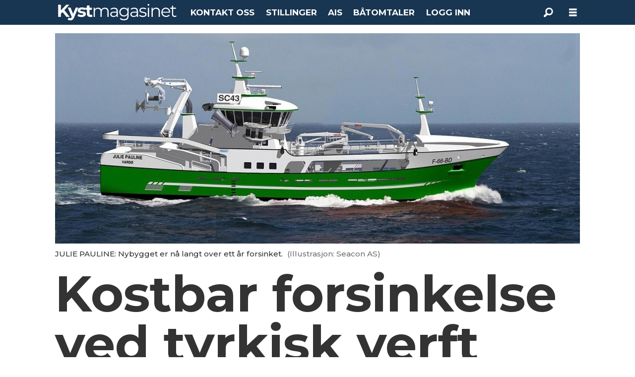

--- FILE ---
content_type: text/html; charset=UTF-8
request_url: https://www.kystmagasinet.no/ask-okland-covid-fiskeridirektoratet/kostbar-forsinkelse-ved-tyrkisk-verft/1431385
body_size: 24998
content:
<!DOCTYPE html>
<html lang="nb-NO" dir="ltr" class="resp_fonts">

    <head>
                
                <script type="module">
                    import { ClientAPI } from '/view-resources/baseview/public/common/ClientAPI/index.js?v=1768293024-L4';
                    window.labClientAPI = new ClientAPI({
                        pageData: {
                            url: 'https://www.kystmagasinet.no/ask-okland-covid-fiskeridirektoratet/kostbar-forsinkelse-ved-tyrkisk-verft/1431385',
                            pageType: 'article',
                            pageId: '1431385',
                            section: 'fiskefartøy',
                            title: 'Kostbar forsinkelse ved tyrkisk verft',
                            seotitle: 'Kostbar forsinkelse ved tyrkisk verft',
                            sometitle: 'Kostbar forsinkelse ved tyrkisk verft',
                            description: 'Igjen er det søkt om forlenging av ervervstillatelse og tillatelse til å bruke leiefartøy for et fartøy under bygging i Tyrkia. Forsinkelsene bare øker, og det har vært vanskelig å få skriftlige bekreftelser fra verftet.',
                            seodescription: 'Igjen er det søkt om forlenging av ervervstillatelse og tillatelse til å bruke leiefartøy for et fartøy under bygging i Tyrkia. Forsinkelsene bare øker, og det har vært vanskelig å få skriftlige bekreftelser fra verftet.',
                            somedescription: 'Igjen er det søkt om forlenging av ervervstillatelse og tillatelse til å bruke leiefartøy for et fartøy under bygging i Tyrkia. Forsinkelsene bare øker, og det har vært vanskelig å få skriftlige bekreftelser fra verftet.',
                            device: 'desktop',
                            cmsVersion: '4.2.15',
                            contentLanguage: 'nb-NO',
                            published: '2022-09-18T15:59:47.000Z',
                            tags: ["verft", "leiefartøy", "fiskeridirektoratet", "fiskefartøy", "covid", "özata", "ask økland", "nybygg"],
                            bylines: ["Terje Engø"],
                            site: {
                                domain: 'https://www.kystmagasinet.no',
                                id: '8',
                                alias: 'osm_kystmagasinet'
                            }
                            // Todo: Add paywall info ...
                        },
                        debug: false
                    });
                </script>

                <title>Kostbar forsinkelse ved tyrkisk verft</title>
                <meta name="title" content="Kostbar forsinkelse ved tyrkisk verft">
                <meta name="description" content="Igjen er det søkt om forlenging av ervervstillatelse og tillatelse til å bruke leiefartøy for et fartøy under bygging i Tyrkia. Forsinkelsene bare øker, og det har vært vanskelig å få skriftlige bekreftelser fra verftet.">
                <meta http-equiv="Content-Type" content="text/html; charset=utf-8">
                <link rel="canonical" href="https://www.kystmagasinet.no/ask-okland-covid-fiskeridirektoratet/kostbar-forsinkelse-ved-tyrkisk-verft/1431385">
                <meta name="viewport" content="width=device-width, initial-scale=1">
                
                <meta property="og:type" content="article">
                <meta property="og:title" content="Kostbar forsinkelse ved tyrkisk verft">
                <meta property="og:description" content="Igjen er det søkt om forlenging av ervervstillatelse og tillatelse til å bruke leiefartøy for et fartøy under bygging i Tyrkia. Forsinkelsene bare øker, og det har vært vanskelig å få skriftlige bekreftelser fra verftet.">
                <meta property="article:published_time" content="2022-09-18T15:59:47.000Z">
                <meta property="article:modified_time" content="">
                <meta property="article:author" content="Terje Engø">
                <meta property="article:tag" content="verft">
                <meta property="article:tag" content="leiefartøy">
                <meta property="article:tag" content="fiskeridirektoratet">
                <meta property="article:tag" content="fiskefartøy">
                <meta property="article:tag" content="covid">
                <meta property="article:tag" content="özata">
                <meta property="article:tag" content="ask økland">
                <meta property="article:tag" content="nybygg">
                <meta property="og:image" content="https://image.kystmagasinet.no/1431390.jpg?imageId=1431390&x=0&y=0&cropw=100&croph=100&panox=0&panoy=0&panow=100&panoh=100&width=1200&height=683">
                <meta property="og:image:width" content="1200">
                <meta property="og:image:height" content="684">
                <meta name="twitter:card" content="summary_large_image">
                
                <meta name="twitter:title" content="Kostbar forsinkelse ved tyrkisk verft">
                <meta name="twitter:description" content="Igjen er det søkt om forlenging av ervervstillatelse og tillatelse til å bruke leiefartøy for et fartøy under bygging i Tyrkia. Forsinkelsene bare øker, og det har vært vanskelig å få skriftlige bekreftelser fra verftet.">
                <meta name="twitter:image" content="https://image.kystmagasinet.no/1431390.jpg?imageId=1431390&x=0&y=0&cropw=100&croph=100&panox=0&panoy=0&panow=100&panoh=100&width=1200&height=683">
                <link rel="alternate" type="application/json+oembed" href="https://www.kystmagasinet.no/ask-okland-covid-fiskeridirektoratet/kostbar-forsinkelse-ved-tyrkisk-verft/1431385?lab_viewport=oembed">

                
                
                <style >footer .bodytext>p a { color: white } </style>
                
                <meta property="og:url" content="https://www.kystmagasinet.no/ask-okland-covid-fiskeridirektoratet/kostbar-forsinkelse-ved-tyrkisk-verft/1431385">
                        <link type="image/svg+xml" rel="icon" href="/view-resources/dachser2/public/osm_oceanspace/favicon-oceanspace.svg">
                        <link type="image/png" rel="icon" sizes="32x32" href="/view-resources/dachser2/public/osm_oceanspace/favicon32x32.png">
                        <link type="image/png" rel="icon" sizes="96x96" href="/view-resources/dachser2/public/osm_oceanspace/favicon96x96.png">
                        <link type="image/png" rel="apple-touch-icon" sizes="120x120" href="/view-resources/dachser2/public/osm_oceanspace/favicon120x120.png">
                        <link type="image/png" rel="apple-touch-icon" sizes="180x180" href="/view-resources/dachser2/public/osm_oceanspace/favicon180x180.png">
                    
                <link rel="stylesheet" href="/view-resources/view/css/grid.css?v=1768293024-L4">
                <link rel="stylesheet" href="/view-resources/view/css/main.css?v=1768293024-L4">
                <link rel="stylesheet" href="/view-resources/view/css/colors.css?v=1768293024-L4">
                <link rel="stylesheet" href="/view-resources/view/css/print.css?v=1768293024-L4" media="print">
                <link rel="stylesheet" href="/view-resources/view/css/foundation-icons/foundation-icons.css?v=1768293024-L4">
                <link rel="stylesheet" href="/view-resources/view/css/site/osm_kystmagasinet.css?v=1768293024-L4">
                <style data-key="custom_properties">
                    :root{--primary: rgba(24,53,81,1);--secondary: rgba(111,106,106,1);--tertiary: rgba(229,229,229,1);--quaternary: rgba(50,168,82,1);--quinary: rgba(209,33,78,1);--senary: rgba(40,129,237,1);--white: rgba(255,255,255,1);--black: rgba(0,0,0,1);--primary-light: rgba(116,134,151,1);--primary-dark: rgba(17,37,57,1);--bg-secondary: rgba(111,106,106,1);--bg-tertiary: rgba(229,229,229,1);--bg-quinary: rgba(166,0,46,1);--bg-senary: rgba(40,129,237,1);--bg-black: rgba(0,0,0,1);--bg-white: rgba(255,255,255,1);--bg-primary: rgba(24,53,81,1);--bg-primary-light: rgba(116,134,151,1);--bg-primary-dark: rgba(17,37,57,1);--bg-quinary-light: rgba(161,104,120,1);--bg-quinary-dark: rgba(106,7,34,1);--bg-senary-light: rgba(185,222,254,1);--bg-senary-dark: rgba(9,65,113,1);--bg-nonary: rgba(101,170,158,1);--bg-nonary-light: rgba(163,204,197,1);--bg-nonary-dark: rgba(71,119,111,1);--bg-septenary: rgba(3,17,71,1);--bg-custom-1: rgba(195,214,240,1);--bg-octonary: rgba(255,234,32,1);--bg-octonary-light: rgba(255,255,141,1);--bg-octonary-dark: rgba(255,214,0,1);--bg-custom-2: rgba(234,220,179,1);--bg-custom-3: rgba(231,205,143,1);--bg-custom-4: rgba(245,238,212,1);--bg-quaternary: rgba(208, 200, 200, 1);--bg-custom-5: rgba(200,0,0,1);}
                </style>
                <style data-key="background_colors">
                    .bg-secondary {background-color: rgba(111,106,106,1);color: #fff;}.bg-tertiary {background-color: rgba(229,229,229,1);}.bg-quinary {background-color: rgba(166,0,46,1);color: #fff;}.bg-senary {background-color: rgba(40,129,237,1);color: #fff;}.bg-black {background-color: rgba(0,0,0,1);color: #fff;}.bg-white {background-color: rgba(255,255,255,1);}.bg-primary {background-color: rgba(24,53,81,1);color: #fff;}.bg-primary-light {background-color: rgba(116,134,151,1);color: #fff;}.bg-primary-dark {background-color: rgba(17,37,57,1);color: #fff;}.bg-quinary-light {background-color: rgba(161,104,120,1);color: #fff;}.bg-quinary-dark {background-color: rgba(106,7,34,1);color: #fff;}.bg-senary-light {background-color: rgba(185,222,254,1);}.bg-senary-dark {background-color: rgba(9,65,113,1);color: #fff;}.bg-nonary {background-color: rgba(101,170,158,1);}.bg-nonary-light {background-color: rgba(163,204,197,1);}.bg-nonary-dark {background-color: rgba(71,119,111,1);color: #fff;}.bg-septenary {background-color: rgba(3,17,71,1);color: #fff;}.bg-custom-1 {background-color: rgba(195,214,240,1);}.bg-octonary {background-color: rgba(255,234,32,1);}.bg-octonary-light {background-color: rgba(255,255,141,1);}.bg-octonary-dark {background-color: rgba(255,214,0,1);}.bg-custom-2 {background-color: rgba(234,220,179,1);}.bg-custom-3 {background-color: rgba(231,205,143,1);}.bg-custom-4 {background-color: rgba(245,238,212,1);}.bg-quaternary {background-color: rgba(208, 200, 200, 1);}.bg-custom-5 {background-color: rgba(200,0,0,1);color: #fff;}@media (max-width: 1023px) { .color_mobile_bg-secondary {background-color: rgba(111,106,106,1);color: #fff;}}@media (max-width: 1023px) { .color_mobile_bg-tertiary {background-color: rgba(229,229,229,1);}}@media (max-width: 1023px) { .color_mobile_bg-quinary {background-color: rgba(166,0,46,1);color: #fff;}}@media (max-width: 1023px) { .color_mobile_bg-senary {background-color: rgba(40,129,237,1);color: #fff;}}@media (max-width: 1023px) { .color_mobile_bg-black {background-color: rgba(0,0,0,1);color: #fff;}}@media (max-width: 1023px) { .color_mobile_bg-white {background-color: rgba(255,255,255,1);}}@media (max-width: 1023px) { .color_mobile_bg-primary {background-color: rgba(24,53,81,1);color: #fff;}}@media (max-width: 1023px) { .color_mobile_bg-primary-light {background-color: rgba(116,134,151,1);color: #fff;}}@media (max-width: 1023px) { .color_mobile_bg-primary-dark {background-color: rgba(17,37,57,1);color: #fff;}}@media (max-width: 1023px) { .color_mobile_bg-quinary-light {background-color: rgba(161,104,120,1);color: #fff;}}@media (max-width: 1023px) { .color_mobile_bg-quinary-dark {background-color: rgba(106,7,34,1);color: #fff;}}@media (max-width: 1023px) { .color_mobile_bg-senary-light {background-color: rgba(185,222,254,1);}}@media (max-width: 1023px) { .color_mobile_bg-senary-dark {background-color: rgba(9,65,113,1);color: #fff;}}@media (max-width: 1023px) { .color_mobile_bg-nonary {background-color: rgba(101,170,158,1);}}@media (max-width: 1023px) { .color_mobile_bg-nonary-light {background-color: rgba(163,204,197,1);}}@media (max-width: 1023px) { .color_mobile_bg-nonary-dark {background-color: rgba(71,119,111,1);color: #fff;}}@media (max-width: 1023px) { .color_mobile_bg-septenary {background-color: rgba(3,17,71,1);color: #fff;}}@media (max-width: 1023px) { .color_mobile_bg-custom-1 {background-color: rgba(195,214,240,1);}}@media (max-width: 1023px) { .color_mobile_bg-octonary {background-color: rgba(255,234,32,1);}}@media (max-width: 1023px) { .color_mobile_bg-octonary-light {background-color: rgba(255,255,141,1);}}@media (max-width: 1023px) { .color_mobile_bg-octonary-dark {background-color: rgba(255,214,0,1);}}@media (max-width: 1023px) { .color_mobile_bg-custom-2 {background-color: rgba(234,220,179,1);}}@media (max-width: 1023px) { .color_mobile_bg-custom-3 {background-color: rgba(231,205,143,1);}}@media (max-width: 1023px) { .color_mobile_bg-custom-4 {background-color: rgba(245,238,212,1);}}@media (max-width: 1023px) { .color_mobile_bg-quaternary {background-color: rgba(208, 200, 200, 1);}}@media (max-width: 1023px) { .color_mobile_bg-custom-5 {background-color: rgba(200,0,0,1);color: #fff;}}
                </style>
                <style data-key="background_colors_opacity">
                    .bg-secondary.op-bg_20 {background-color: rgba(111, 106, 106, 0.2);color: #fff;}.bg-secondary.op-bg_40 {background-color: rgba(111, 106, 106, 0.4);color: #fff;}.bg-secondary.op-bg_60 {background-color: rgba(111, 106, 106, 0.6);color: #fff;}.bg-secondary.op-bg_80 {background-color: rgba(111, 106, 106, 0.8);color: #fff;}.bg-tertiary.op-bg_20 {background-color: rgba(229, 229, 229, 0.2);}.bg-tertiary.op-bg_40 {background-color: rgba(229, 229, 229, 0.4);}.bg-tertiary.op-bg_60 {background-color: rgba(229, 229, 229, 0.6);}.bg-tertiary.op-bg_80 {background-color: rgba(229, 229, 229, 0.8);}.bg-quinary.op-bg_20 {background-color: rgba(166, 0, 46, 0.2);color: #fff;}.bg-quinary.op-bg_40 {background-color: rgba(166, 0, 46, 0.4);color: #fff;}.bg-quinary.op-bg_60 {background-color: rgba(166, 0, 46, 0.6);color: #fff;}.bg-quinary.op-bg_80 {background-color: rgba(166, 0, 46, 0.8);color: #fff;}.bg-senary.op-bg_20 {background-color: rgba(40, 129, 237, 0.2);color: #fff;}.bg-senary.op-bg_40 {background-color: rgba(40, 129, 237, 0.4);color: #fff;}.bg-senary.op-bg_60 {background-color: rgba(40, 129, 237, 0.6);color: #fff;}.bg-senary.op-bg_80 {background-color: rgba(40, 129, 237, 0.8);color: #fff;}.bg-black.op-bg_20 {background-color: rgba(0, 0, 0, 0.2);color: #fff;}.bg-black.op-bg_40 {background-color: rgba(0, 0, 0, 0.4);color: #fff;}.bg-black.op-bg_60 {background-color: rgba(0, 0, 0, 0.6);color: #fff;}.bg-black.op-bg_80 {background-color: rgba(0, 0, 0, 0.8);color: #fff;}.bg-white.op-bg_20 {background-color: rgba(255, 255, 255, 0.2);}.bg-white.op-bg_40 {background-color: rgba(255, 255, 255, 0.4);}.bg-white.op-bg_60 {background-color: rgba(255, 255, 255, 0.6);}.bg-white.op-bg_80 {background-color: rgba(255, 255, 255, 0.8);}.bg-primary.op-bg_20 {background-color: rgba(24, 53, 81, 0.2);color: #fff;}.bg-primary.op-bg_40 {background-color: rgba(24, 53, 81, 0.4);color: #fff;}.bg-primary.op-bg_60 {background-color: rgba(24, 53, 81, 0.6);color: #fff;}.bg-primary.op-bg_80 {background-color: rgba(24, 53, 81, 0.8);color: #fff;}.bg-primary-light.op-bg_20 {background-color: rgba(116, 134, 151, 0.2);color: #fff;}.bg-primary-light.op-bg_40 {background-color: rgba(116, 134, 151, 0.4);color: #fff;}.bg-primary-light.op-bg_60 {background-color: rgba(116, 134, 151, 0.6);color: #fff;}.bg-primary-light.op-bg_80 {background-color: rgba(116, 134, 151, 0.8);color: #fff;}.bg-primary-dark.op-bg_20 {background-color: rgba(17, 37, 57, 0.2);color: #fff;}.bg-primary-dark.op-bg_40 {background-color: rgba(17, 37, 57, 0.4);color: #fff;}.bg-primary-dark.op-bg_60 {background-color: rgba(17, 37, 57, 0.6);color: #fff;}.bg-primary-dark.op-bg_80 {background-color: rgba(17, 37, 57, 0.8);color: #fff;}.bg-quinary-light.op-bg_20 {background-color: rgba(161, 104, 120, 0.2);color: #fff;}.bg-quinary-light.op-bg_40 {background-color: rgba(161, 104, 120, 0.4);color: #fff;}.bg-quinary-light.op-bg_60 {background-color: rgba(161, 104, 120, 0.6);color: #fff;}.bg-quinary-light.op-bg_80 {background-color: rgba(161, 104, 120, 0.8);color: #fff;}.bg-quinary-dark.op-bg_20 {background-color: rgba(106, 7, 34, 0.2);color: #fff;}.bg-quinary-dark.op-bg_40 {background-color: rgba(106, 7, 34, 0.4);color: #fff;}.bg-quinary-dark.op-bg_60 {background-color: rgba(106, 7, 34, 0.6);color: #fff;}.bg-quinary-dark.op-bg_80 {background-color: rgba(106, 7, 34, 0.8);color: #fff;}.bg-senary-light.op-bg_20 {background-color: rgba(185, 222, 254, 0.2);}.bg-senary-light.op-bg_40 {background-color: rgba(185, 222, 254, 0.4);}.bg-senary-light.op-bg_60 {background-color: rgba(185, 222, 254, 0.6);}.bg-senary-light.op-bg_80 {background-color: rgba(185, 222, 254, 0.8);}.bg-senary-dark.op-bg_20 {background-color: rgba(9, 65, 113, 0.2);color: #fff;}.bg-senary-dark.op-bg_40 {background-color: rgba(9, 65, 113, 0.4);color: #fff;}.bg-senary-dark.op-bg_60 {background-color: rgba(9, 65, 113, 0.6);color: #fff;}.bg-senary-dark.op-bg_80 {background-color: rgba(9, 65, 113, 0.8);color: #fff;}.bg-nonary.op-bg_20 {background-color: rgba(101, 170, 158, 0.2);}.bg-nonary.op-bg_40 {background-color: rgba(101, 170, 158, 0.4);}.bg-nonary.op-bg_60 {background-color: rgba(101, 170, 158, 0.6);}.bg-nonary.op-bg_80 {background-color: rgba(101, 170, 158, 0.8);}.bg-nonary-light.op-bg_20 {background-color: rgba(163, 204, 197, 0.2);}.bg-nonary-light.op-bg_40 {background-color: rgba(163, 204, 197, 0.4);}.bg-nonary-light.op-bg_60 {background-color: rgba(163, 204, 197, 0.6);}.bg-nonary-light.op-bg_80 {background-color: rgba(163, 204, 197, 0.8);}.bg-nonary-dark.op-bg_20 {background-color: rgba(71, 119, 111, 0.2);color: #fff;}.bg-nonary-dark.op-bg_40 {background-color: rgba(71, 119, 111, 0.4);color: #fff;}.bg-nonary-dark.op-bg_60 {background-color: rgba(71, 119, 111, 0.6);color: #fff;}.bg-nonary-dark.op-bg_80 {background-color: rgba(71, 119, 111, 0.8);color: #fff;}.bg-septenary.op-bg_20 {background-color: rgba(3, 17, 71, 0.2);color: #fff;}.bg-septenary.op-bg_40 {background-color: rgba(3, 17, 71, 0.4);color: #fff;}.bg-septenary.op-bg_60 {background-color: rgba(3, 17, 71, 0.6);color: #fff;}.bg-septenary.op-bg_80 {background-color: rgba(3, 17, 71, 0.8);color: #fff;}.bg-custom-1.op-bg_20 {background-color: rgba(195, 214, 240, 0.2);}.bg-custom-1.op-bg_40 {background-color: rgba(195, 214, 240, 0.4);}.bg-custom-1.op-bg_60 {background-color: rgba(195, 214, 240, 0.6);}.bg-custom-1.op-bg_80 {background-color: rgba(195, 214, 240, 0.8);}.bg-octonary.op-bg_20 {background-color: rgba(255, 234, 32, 0.2);}.bg-octonary.op-bg_40 {background-color: rgba(255, 234, 32, 0.4);}.bg-octonary.op-bg_60 {background-color: rgba(255, 234, 32, 0.6);}.bg-octonary.op-bg_80 {background-color: rgba(255, 234, 32, 0.8);}.bg-octonary-light.op-bg_20 {background-color: rgba(255, 255, 141, 0.2);}.bg-octonary-light.op-bg_40 {background-color: rgba(255, 255, 141, 0.4);}.bg-octonary-light.op-bg_60 {background-color: rgba(255, 255, 141, 0.6);}.bg-octonary-light.op-bg_80 {background-color: rgba(255, 255, 141, 0.8);}.bg-octonary-dark.op-bg_20 {background-color: rgba(255, 214, 0, 0.2);}.bg-octonary-dark.op-bg_40 {background-color: rgba(255, 214, 0, 0.4);}.bg-octonary-dark.op-bg_60 {background-color: rgba(255, 214, 0, 0.6);}.bg-octonary-dark.op-bg_80 {background-color: rgba(255, 214, 0, 0.8);}.bg-custom-2.op-bg_20 {background-color: rgba(234, 220, 179, 0.2);}.bg-custom-2.op-bg_40 {background-color: rgba(234, 220, 179, 0.4);}.bg-custom-2.op-bg_60 {background-color: rgba(234, 220, 179, 0.6);}.bg-custom-2.op-bg_80 {background-color: rgba(234, 220, 179, 0.8);}.bg-custom-3.op-bg_20 {background-color: rgba(231, 205, 143, 0.2);}.bg-custom-3.op-bg_40 {background-color: rgba(231, 205, 143, 0.4);}.bg-custom-3.op-bg_60 {background-color: rgba(231, 205, 143, 0.6);}.bg-custom-3.op-bg_80 {background-color: rgba(231, 205, 143, 0.8);}.bg-custom-4.op-bg_20 {background-color: rgba(245, 238, 212, 0.2);}.bg-custom-4.op-bg_40 {background-color: rgba(245, 238, 212, 0.4);}.bg-custom-4.op-bg_60 {background-color: rgba(245, 238, 212, 0.6);}.bg-custom-4.op-bg_80 {background-color: rgba(245, 238, 212, 0.8);}.bg-quaternary.op-bg_20 {background-color: rgba(208, 200, 200, 0.2);}.bg-quaternary.op-bg_40 {background-color: rgba(208, 200, 200, 0.4);}.bg-quaternary.op-bg_60 {background-color: rgba(208, 200, 200, 0.6);}.bg-quaternary.op-bg_80 {background-color: rgba(208, 200, 200, 0.8);}.bg-custom-5.op-bg_20 {background-color: rgba(200, 0, 0, 0.2);color: #fff;}.bg-custom-5.op-bg_40 {background-color: rgba(200, 0, 0, 0.4);color: #fff;}.bg-custom-5.op-bg_60 {background-color: rgba(200, 0, 0, 0.6);color: #fff;}.bg-custom-5.op-bg_80 {background-color: rgba(200, 0, 0, 0.8);color: #fff;}@media (max-width: 1023px) { .color_mobile_bg-secondary.op-bg_20 {background-color: rgba(111, 106, 106, 0.2);color: #fff;}}@media (max-width: 1023px) { .color_mobile_bg-secondary.op-bg_40 {background-color: rgba(111, 106, 106, 0.4);color: #fff;}}@media (max-width: 1023px) { .color_mobile_bg-secondary.op-bg_60 {background-color: rgba(111, 106, 106, 0.6);color: #fff;}}@media (max-width: 1023px) { .color_mobile_bg-secondary.op-bg_80 {background-color: rgba(111, 106, 106, 0.8);color: #fff;}}@media (max-width: 1023px) { .color_mobile_bg-tertiary.op-bg_20 {background-color: rgba(229, 229, 229, 0.2);}}@media (max-width: 1023px) { .color_mobile_bg-tertiary.op-bg_40 {background-color: rgba(229, 229, 229, 0.4);}}@media (max-width: 1023px) { .color_mobile_bg-tertiary.op-bg_60 {background-color: rgba(229, 229, 229, 0.6);}}@media (max-width: 1023px) { .color_mobile_bg-tertiary.op-bg_80 {background-color: rgba(229, 229, 229, 0.8);}}@media (max-width: 1023px) { .color_mobile_bg-quinary.op-bg_20 {background-color: rgba(166, 0, 46, 0.2);color: #fff;}}@media (max-width: 1023px) { .color_mobile_bg-quinary.op-bg_40 {background-color: rgba(166, 0, 46, 0.4);color: #fff;}}@media (max-width: 1023px) { .color_mobile_bg-quinary.op-bg_60 {background-color: rgba(166, 0, 46, 0.6);color: #fff;}}@media (max-width: 1023px) { .color_mobile_bg-quinary.op-bg_80 {background-color: rgba(166, 0, 46, 0.8);color: #fff;}}@media (max-width: 1023px) { .color_mobile_bg-senary.op-bg_20 {background-color: rgba(40, 129, 237, 0.2);color: #fff;}}@media (max-width: 1023px) { .color_mobile_bg-senary.op-bg_40 {background-color: rgba(40, 129, 237, 0.4);color: #fff;}}@media (max-width: 1023px) { .color_mobile_bg-senary.op-bg_60 {background-color: rgba(40, 129, 237, 0.6);color: #fff;}}@media (max-width: 1023px) { .color_mobile_bg-senary.op-bg_80 {background-color: rgba(40, 129, 237, 0.8);color: #fff;}}@media (max-width: 1023px) { .color_mobile_bg-black.op-bg_20 {background-color: rgba(0, 0, 0, 0.2);color: #fff;}}@media (max-width: 1023px) { .color_mobile_bg-black.op-bg_40 {background-color: rgba(0, 0, 0, 0.4);color: #fff;}}@media (max-width: 1023px) { .color_mobile_bg-black.op-bg_60 {background-color: rgba(0, 0, 0, 0.6);color: #fff;}}@media (max-width: 1023px) { .color_mobile_bg-black.op-bg_80 {background-color: rgba(0, 0, 0, 0.8);color: #fff;}}@media (max-width: 1023px) { .color_mobile_bg-white.op-bg_20 {background-color: rgba(255, 255, 255, 0.2);}}@media (max-width: 1023px) { .color_mobile_bg-white.op-bg_40 {background-color: rgba(255, 255, 255, 0.4);}}@media (max-width: 1023px) { .color_mobile_bg-white.op-bg_60 {background-color: rgba(255, 255, 255, 0.6);}}@media (max-width: 1023px) { .color_mobile_bg-white.op-bg_80 {background-color: rgba(255, 255, 255, 0.8);}}@media (max-width: 1023px) { .color_mobile_bg-primary.op-bg_20 {background-color: rgba(24, 53, 81, 0.2);color: #fff;}}@media (max-width: 1023px) { .color_mobile_bg-primary.op-bg_40 {background-color: rgba(24, 53, 81, 0.4);color: #fff;}}@media (max-width: 1023px) { .color_mobile_bg-primary.op-bg_60 {background-color: rgba(24, 53, 81, 0.6);color: #fff;}}@media (max-width: 1023px) { .color_mobile_bg-primary.op-bg_80 {background-color: rgba(24, 53, 81, 0.8);color: #fff;}}@media (max-width: 1023px) { .color_mobile_bg-primary-light.op-bg_20 {background-color: rgba(116, 134, 151, 0.2);color: #fff;}}@media (max-width: 1023px) { .color_mobile_bg-primary-light.op-bg_40 {background-color: rgba(116, 134, 151, 0.4);color: #fff;}}@media (max-width: 1023px) { .color_mobile_bg-primary-light.op-bg_60 {background-color: rgba(116, 134, 151, 0.6);color: #fff;}}@media (max-width: 1023px) { .color_mobile_bg-primary-light.op-bg_80 {background-color: rgba(116, 134, 151, 0.8);color: #fff;}}@media (max-width: 1023px) { .color_mobile_bg-primary-dark.op-bg_20 {background-color: rgba(17, 37, 57, 0.2);color: #fff;}}@media (max-width: 1023px) { .color_mobile_bg-primary-dark.op-bg_40 {background-color: rgba(17, 37, 57, 0.4);color: #fff;}}@media (max-width: 1023px) { .color_mobile_bg-primary-dark.op-bg_60 {background-color: rgba(17, 37, 57, 0.6);color: #fff;}}@media (max-width: 1023px) { .color_mobile_bg-primary-dark.op-bg_80 {background-color: rgba(17, 37, 57, 0.8);color: #fff;}}@media (max-width: 1023px) { .color_mobile_bg-quinary-light.op-bg_20 {background-color: rgba(161, 104, 120, 0.2);color: #fff;}}@media (max-width: 1023px) { .color_mobile_bg-quinary-light.op-bg_40 {background-color: rgba(161, 104, 120, 0.4);color: #fff;}}@media (max-width: 1023px) { .color_mobile_bg-quinary-light.op-bg_60 {background-color: rgba(161, 104, 120, 0.6);color: #fff;}}@media (max-width: 1023px) { .color_mobile_bg-quinary-light.op-bg_80 {background-color: rgba(161, 104, 120, 0.8);color: #fff;}}@media (max-width: 1023px) { .color_mobile_bg-quinary-dark.op-bg_20 {background-color: rgba(106, 7, 34, 0.2);color: #fff;}}@media (max-width: 1023px) { .color_mobile_bg-quinary-dark.op-bg_40 {background-color: rgba(106, 7, 34, 0.4);color: #fff;}}@media (max-width: 1023px) { .color_mobile_bg-quinary-dark.op-bg_60 {background-color: rgba(106, 7, 34, 0.6);color: #fff;}}@media (max-width: 1023px) { .color_mobile_bg-quinary-dark.op-bg_80 {background-color: rgba(106, 7, 34, 0.8);color: #fff;}}@media (max-width: 1023px) { .color_mobile_bg-senary-light.op-bg_20 {background-color: rgba(185, 222, 254, 0.2);}}@media (max-width: 1023px) { .color_mobile_bg-senary-light.op-bg_40 {background-color: rgba(185, 222, 254, 0.4);}}@media (max-width: 1023px) { .color_mobile_bg-senary-light.op-bg_60 {background-color: rgba(185, 222, 254, 0.6);}}@media (max-width: 1023px) { .color_mobile_bg-senary-light.op-bg_80 {background-color: rgba(185, 222, 254, 0.8);}}@media (max-width: 1023px) { .color_mobile_bg-senary-dark.op-bg_20 {background-color: rgba(9, 65, 113, 0.2);color: #fff;}}@media (max-width: 1023px) { .color_mobile_bg-senary-dark.op-bg_40 {background-color: rgba(9, 65, 113, 0.4);color: #fff;}}@media (max-width: 1023px) { .color_mobile_bg-senary-dark.op-bg_60 {background-color: rgba(9, 65, 113, 0.6);color: #fff;}}@media (max-width: 1023px) { .color_mobile_bg-senary-dark.op-bg_80 {background-color: rgba(9, 65, 113, 0.8);color: #fff;}}@media (max-width: 1023px) { .color_mobile_bg-nonary.op-bg_20 {background-color: rgba(101, 170, 158, 0.2);}}@media (max-width: 1023px) { .color_mobile_bg-nonary.op-bg_40 {background-color: rgba(101, 170, 158, 0.4);}}@media (max-width: 1023px) { .color_mobile_bg-nonary.op-bg_60 {background-color: rgba(101, 170, 158, 0.6);}}@media (max-width: 1023px) { .color_mobile_bg-nonary.op-bg_80 {background-color: rgba(101, 170, 158, 0.8);}}@media (max-width: 1023px) { .color_mobile_bg-nonary-light.op-bg_20 {background-color: rgba(163, 204, 197, 0.2);}}@media (max-width: 1023px) { .color_mobile_bg-nonary-light.op-bg_40 {background-color: rgba(163, 204, 197, 0.4);}}@media (max-width: 1023px) { .color_mobile_bg-nonary-light.op-bg_60 {background-color: rgba(163, 204, 197, 0.6);}}@media (max-width: 1023px) { .color_mobile_bg-nonary-light.op-bg_80 {background-color: rgba(163, 204, 197, 0.8);}}@media (max-width: 1023px) { .color_mobile_bg-nonary-dark.op-bg_20 {background-color: rgba(71, 119, 111, 0.2);color: #fff;}}@media (max-width: 1023px) { .color_mobile_bg-nonary-dark.op-bg_40 {background-color: rgba(71, 119, 111, 0.4);color: #fff;}}@media (max-width: 1023px) { .color_mobile_bg-nonary-dark.op-bg_60 {background-color: rgba(71, 119, 111, 0.6);color: #fff;}}@media (max-width: 1023px) { .color_mobile_bg-nonary-dark.op-bg_80 {background-color: rgba(71, 119, 111, 0.8);color: #fff;}}@media (max-width: 1023px) { .color_mobile_bg-septenary.op-bg_20 {background-color: rgba(3, 17, 71, 0.2);color: #fff;}}@media (max-width: 1023px) { .color_mobile_bg-septenary.op-bg_40 {background-color: rgba(3, 17, 71, 0.4);color: #fff;}}@media (max-width: 1023px) { .color_mobile_bg-septenary.op-bg_60 {background-color: rgba(3, 17, 71, 0.6);color: #fff;}}@media (max-width: 1023px) { .color_mobile_bg-septenary.op-bg_80 {background-color: rgba(3, 17, 71, 0.8);color: #fff;}}@media (max-width: 1023px) { .color_mobile_bg-custom-1.op-bg_20 {background-color: rgba(195, 214, 240, 0.2);}}@media (max-width: 1023px) { .color_mobile_bg-custom-1.op-bg_40 {background-color: rgba(195, 214, 240, 0.4);}}@media (max-width: 1023px) { .color_mobile_bg-custom-1.op-bg_60 {background-color: rgba(195, 214, 240, 0.6);}}@media (max-width: 1023px) { .color_mobile_bg-custom-1.op-bg_80 {background-color: rgba(195, 214, 240, 0.8);}}@media (max-width: 1023px) { .color_mobile_bg-octonary.op-bg_20 {background-color: rgba(255, 234, 32, 0.2);}}@media (max-width: 1023px) { .color_mobile_bg-octonary.op-bg_40 {background-color: rgba(255, 234, 32, 0.4);}}@media (max-width: 1023px) { .color_mobile_bg-octonary.op-bg_60 {background-color: rgba(255, 234, 32, 0.6);}}@media (max-width: 1023px) { .color_mobile_bg-octonary.op-bg_80 {background-color: rgba(255, 234, 32, 0.8);}}@media (max-width: 1023px) { .color_mobile_bg-octonary-light.op-bg_20 {background-color: rgba(255, 255, 141, 0.2);}}@media (max-width: 1023px) { .color_mobile_bg-octonary-light.op-bg_40 {background-color: rgba(255, 255, 141, 0.4);}}@media (max-width: 1023px) { .color_mobile_bg-octonary-light.op-bg_60 {background-color: rgba(255, 255, 141, 0.6);}}@media (max-width: 1023px) { .color_mobile_bg-octonary-light.op-bg_80 {background-color: rgba(255, 255, 141, 0.8);}}@media (max-width: 1023px) { .color_mobile_bg-octonary-dark.op-bg_20 {background-color: rgba(255, 214, 0, 0.2);}}@media (max-width: 1023px) { .color_mobile_bg-octonary-dark.op-bg_40 {background-color: rgba(255, 214, 0, 0.4);}}@media (max-width: 1023px) { .color_mobile_bg-octonary-dark.op-bg_60 {background-color: rgba(255, 214, 0, 0.6);}}@media (max-width: 1023px) { .color_mobile_bg-octonary-dark.op-bg_80 {background-color: rgba(255, 214, 0, 0.8);}}@media (max-width: 1023px) { .color_mobile_bg-custom-2.op-bg_20 {background-color: rgba(234, 220, 179, 0.2);}}@media (max-width: 1023px) { .color_mobile_bg-custom-2.op-bg_40 {background-color: rgba(234, 220, 179, 0.4);}}@media (max-width: 1023px) { .color_mobile_bg-custom-2.op-bg_60 {background-color: rgba(234, 220, 179, 0.6);}}@media (max-width: 1023px) { .color_mobile_bg-custom-2.op-bg_80 {background-color: rgba(234, 220, 179, 0.8);}}@media (max-width: 1023px) { .color_mobile_bg-custom-3.op-bg_20 {background-color: rgba(231, 205, 143, 0.2);}}@media (max-width: 1023px) { .color_mobile_bg-custom-3.op-bg_40 {background-color: rgba(231, 205, 143, 0.4);}}@media (max-width: 1023px) { .color_mobile_bg-custom-3.op-bg_60 {background-color: rgba(231, 205, 143, 0.6);}}@media (max-width: 1023px) { .color_mobile_bg-custom-3.op-bg_80 {background-color: rgba(231, 205, 143, 0.8);}}@media (max-width: 1023px) { .color_mobile_bg-custom-4.op-bg_20 {background-color: rgba(245, 238, 212, 0.2);}}@media (max-width: 1023px) { .color_mobile_bg-custom-4.op-bg_40 {background-color: rgba(245, 238, 212, 0.4);}}@media (max-width: 1023px) { .color_mobile_bg-custom-4.op-bg_60 {background-color: rgba(245, 238, 212, 0.6);}}@media (max-width: 1023px) { .color_mobile_bg-custom-4.op-bg_80 {background-color: rgba(245, 238, 212, 0.8);}}@media (max-width: 1023px) { .color_mobile_bg-quaternary.op-bg_20 {background-color: rgba(208, 200, 200, 0.2);}}@media (max-width: 1023px) { .color_mobile_bg-quaternary.op-bg_40 {background-color: rgba(208, 200, 200, 0.4);}}@media (max-width: 1023px) { .color_mobile_bg-quaternary.op-bg_60 {background-color: rgba(208, 200, 200, 0.6);}}@media (max-width: 1023px) { .color_mobile_bg-quaternary.op-bg_80 {background-color: rgba(208, 200, 200, 0.8);}}@media (max-width: 1023px) { .color_mobile_bg-custom-5.op-bg_20 {background-color: rgba(200, 0, 0, 0.2);color: #fff;}}@media (max-width: 1023px) { .color_mobile_bg-custom-5.op-bg_40 {background-color: rgba(200, 0, 0, 0.4);color: #fff;}}@media (max-width: 1023px) { .color_mobile_bg-custom-5.op-bg_60 {background-color: rgba(200, 0, 0, 0.6);color: #fff;}}@media (max-width: 1023px) { .color_mobile_bg-custom-5.op-bg_80 {background-color: rgba(200, 0, 0, 0.8);color: #fff;}}
                </style>
                <style data-key="border_colors">
                    .border-bg-secondary{--border-color: var(--bg-secondary);}.mobile_border-bg-secondary{--mobile-border-color: var(--bg-secondary);}.border-bg-tertiary{--border-color: var(--bg-tertiary);}.mobile_border-bg-tertiary{--mobile-border-color: var(--bg-tertiary);}.border-bg-quinary{--border-color: var(--bg-quinary);}.mobile_border-bg-quinary{--mobile-border-color: var(--bg-quinary);}.border-bg-senary{--border-color: var(--bg-senary);}.mobile_border-bg-senary{--mobile-border-color: var(--bg-senary);}.border-bg-black{--border-color: var(--bg-black);}.mobile_border-bg-black{--mobile-border-color: var(--bg-black);}.border-bg-white{--border-color: var(--bg-white);}.mobile_border-bg-white{--mobile-border-color: var(--bg-white);}.border-bg-primary{--border-color: var(--bg-primary);}.mobile_border-bg-primary{--mobile-border-color: var(--bg-primary);}.border-bg-primary-light{--border-color: var(--bg-primary-light);}.mobile_border-bg-primary-light{--mobile-border-color: var(--bg-primary-light);}.border-bg-primary-dark{--border-color: var(--bg-primary-dark);}.mobile_border-bg-primary-dark{--mobile-border-color: var(--bg-primary-dark);}.border-bg-quinary-light{--border-color: var(--bg-quinary-light);}.mobile_border-bg-quinary-light{--mobile-border-color: var(--bg-quinary-light);}.border-bg-quinary-dark{--border-color: var(--bg-quinary-dark);}.mobile_border-bg-quinary-dark{--mobile-border-color: var(--bg-quinary-dark);}.border-bg-senary-light{--border-color: var(--bg-senary-light);}.mobile_border-bg-senary-light{--mobile-border-color: var(--bg-senary-light);}.border-bg-senary-dark{--border-color: var(--bg-senary-dark);}.mobile_border-bg-senary-dark{--mobile-border-color: var(--bg-senary-dark);}.border-bg-nonary{--border-color: var(--bg-nonary);}.mobile_border-bg-nonary{--mobile-border-color: var(--bg-nonary);}.border-bg-nonary-light{--border-color: var(--bg-nonary-light);}.mobile_border-bg-nonary-light{--mobile-border-color: var(--bg-nonary-light);}.border-bg-nonary-dark{--border-color: var(--bg-nonary-dark);}.mobile_border-bg-nonary-dark{--mobile-border-color: var(--bg-nonary-dark);}.border-bg-septenary{--border-color: var(--bg-septenary);}.mobile_border-bg-septenary{--mobile-border-color: var(--bg-septenary);}.border-bg-custom-1{--border-color: var(--bg-custom-1);}.mobile_border-bg-custom-1{--mobile-border-color: var(--bg-custom-1);}.border-bg-octonary{--border-color: var(--bg-octonary);}.mobile_border-bg-octonary{--mobile-border-color: var(--bg-octonary);}.border-bg-octonary-light{--border-color: var(--bg-octonary-light);}.mobile_border-bg-octonary-light{--mobile-border-color: var(--bg-octonary-light);}.border-bg-octonary-dark{--border-color: var(--bg-octonary-dark);}.mobile_border-bg-octonary-dark{--mobile-border-color: var(--bg-octonary-dark);}.border-bg-custom-2{--border-color: var(--bg-custom-2);}.mobile_border-bg-custom-2{--mobile-border-color: var(--bg-custom-2);}.border-bg-custom-3{--border-color: var(--bg-custom-3);}.mobile_border-bg-custom-3{--mobile-border-color: var(--bg-custom-3);}.border-bg-custom-4{--border-color: var(--bg-custom-4);}.mobile_border-bg-custom-4{--mobile-border-color: var(--bg-custom-4);}.border-bg-quaternary{--border-color: var(--bg-quaternary);}.mobile_border-bg-quaternary{--mobile-border-color: var(--bg-quaternary);}.border-bg-custom-5{--border-color: var(--bg-custom-5);}.mobile_border-bg-custom-5{--mobile-border-color: var(--bg-custom-5);}
                </style>
                <style data-key="font_colors">
                    .primary {color: rgba(24,53,81,1) !important;}.secondary {color: rgba(111,106,106,1) !important;}.tertiary {color: rgba(229,229,229,1) !important;}.quaternary {color: rgba(50,168,82,1) !important;}.quinary {color: rgba(209,33,78,1) !important;}.senary {color: rgba(40,129,237,1) !important;}.white {color: rgba(255,255,255,1) !important;}.black {color: rgba(0,0,0,1) !important;}.primary-light {color: rgba(116,134,151,1) !important;}.primary-dark {color: rgba(17,37,57,1) !important;}@media (max-width: 1023px) { .color_mobile_primary {color: rgba(24,53,81,1) !important;}}@media (max-width: 1023px) { .color_mobile_secondary {color: rgba(111,106,106,1) !important;}}@media (max-width: 1023px) { .color_mobile_tertiary {color: rgba(229,229,229,1) !important;}}@media (max-width: 1023px) { .color_mobile_quaternary {color: rgba(50,168,82,1) !important;}}@media (max-width: 1023px) { .color_mobile_quinary {color: rgba(209,33,78,1) !important;}}@media (max-width: 1023px) { .color_mobile_senary {color: rgba(40,129,237,1) !important;}}@media (max-width: 1023px) { .color_mobile_white {color: rgba(255,255,255,1) !important;}}@media (max-width: 1023px) { .color_mobile_black {color: rgba(0,0,0,1) !important;}}@media (max-width: 1023px) { .color_mobile_primary-light {color: rgba(116,134,151,1) !important;}}@media (max-width: 1023px) { .color_mobile_primary-dark {color: rgba(17,37,57,1) !important;}}
                </style>
                <style data-key="image_gradient">
                    .image-gradient-bg-secondary{--background-color: var(--bg-secondary);}.color_mobile_image-gradient-bg-secondary{--mobile-background-color: var(--bg-secondary);}.image-gradient-bg-tertiary{--background-color: var(--bg-tertiary);}.color_mobile_image-gradient-bg-tertiary{--mobile-background-color: var(--bg-tertiary);}.image-gradient-bg-quinary{--background-color: var(--bg-quinary);}.color_mobile_image-gradient-bg-quinary{--mobile-background-color: var(--bg-quinary);}.image-gradient-bg-senary{--background-color: var(--bg-senary);}.color_mobile_image-gradient-bg-senary{--mobile-background-color: var(--bg-senary);}.image-gradient-bg-black{--background-color: var(--bg-black);}.color_mobile_image-gradient-bg-black{--mobile-background-color: var(--bg-black);}.image-gradient-bg-white{--background-color: var(--bg-white);}.color_mobile_image-gradient-bg-white{--mobile-background-color: var(--bg-white);}.image-gradient-bg-primary{--background-color: var(--bg-primary);}.color_mobile_image-gradient-bg-primary{--mobile-background-color: var(--bg-primary);}.image-gradient-bg-primary-light{--background-color: var(--bg-primary-light);}.color_mobile_image-gradient-bg-primary-light{--mobile-background-color: var(--bg-primary-light);}.image-gradient-bg-primary-dark{--background-color: var(--bg-primary-dark);}.color_mobile_image-gradient-bg-primary-dark{--mobile-background-color: var(--bg-primary-dark);}.image-gradient-bg-quinary-light{--background-color: var(--bg-quinary-light);}.color_mobile_image-gradient-bg-quinary-light{--mobile-background-color: var(--bg-quinary-light);}.image-gradient-bg-quinary-dark{--background-color: var(--bg-quinary-dark);}.color_mobile_image-gradient-bg-quinary-dark{--mobile-background-color: var(--bg-quinary-dark);}.image-gradient-bg-senary-light{--background-color: var(--bg-senary-light);}.color_mobile_image-gradient-bg-senary-light{--mobile-background-color: var(--bg-senary-light);}.image-gradient-bg-senary-dark{--background-color: var(--bg-senary-dark);}.color_mobile_image-gradient-bg-senary-dark{--mobile-background-color: var(--bg-senary-dark);}.image-gradient-bg-nonary{--background-color: var(--bg-nonary);}.color_mobile_image-gradient-bg-nonary{--mobile-background-color: var(--bg-nonary);}.image-gradient-bg-nonary-light{--background-color: var(--bg-nonary-light);}.color_mobile_image-gradient-bg-nonary-light{--mobile-background-color: var(--bg-nonary-light);}.image-gradient-bg-nonary-dark{--background-color: var(--bg-nonary-dark);}.color_mobile_image-gradient-bg-nonary-dark{--mobile-background-color: var(--bg-nonary-dark);}.image-gradient-bg-septenary{--background-color: var(--bg-septenary);}.color_mobile_image-gradient-bg-septenary{--mobile-background-color: var(--bg-septenary);}.image-gradient-bg-custom-1{--background-color: var(--bg-custom-1);}.color_mobile_image-gradient-bg-custom-1{--mobile-background-color: var(--bg-custom-1);}.image-gradient-bg-octonary{--background-color: var(--bg-octonary);}.color_mobile_image-gradient-bg-octonary{--mobile-background-color: var(--bg-octonary);}.image-gradient-bg-octonary-light{--background-color: var(--bg-octonary-light);}.color_mobile_image-gradient-bg-octonary-light{--mobile-background-color: var(--bg-octonary-light);}.image-gradient-bg-octonary-dark{--background-color: var(--bg-octonary-dark);}.color_mobile_image-gradient-bg-octonary-dark{--mobile-background-color: var(--bg-octonary-dark);}.image-gradient-bg-custom-2{--background-color: var(--bg-custom-2);}.color_mobile_image-gradient-bg-custom-2{--mobile-background-color: var(--bg-custom-2);}.image-gradient-bg-custom-3{--background-color: var(--bg-custom-3);}.color_mobile_image-gradient-bg-custom-3{--mobile-background-color: var(--bg-custom-3);}.image-gradient-bg-custom-4{--background-color: var(--bg-custom-4);}.color_mobile_image-gradient-bg-custom-4{--mobile-background-color: var(--bg-custom-4);}.image-gradient-bg-quaternary{--background-color: var(--bg-quaternary);}.color_mobile_image-gradient-bg-quaternary{--mobile-background-color: var(--bg-quaternary);}.image-gradient-bg-custom-5{--background-color: var(--bg-custom-5);}.color_mobile_image-gradient-bg-custom-5{--mobile-background-color: var(--bg-custom-5);}
                </style>
                <style data-key="custom_css_variables">
                :root {
                    --lab_page_width: 1080px;
                    --lab_columns_gutter: 11px;
                    --space-top: ;
                    --space-top-adnuntiusAd: 120;
                }

                @media(max-width: 767px) {
                    :root {
                        --lab_columns_gutter: 10px;
                    }
                }

                @media(min-width: 767px) {
                    :root {
                    }
                }
                </style>
<script src="/view-resources/public/common/JWTCookie.js?v=1768293024-L4"></script>
<script src="/view-resources/public/common/Paywall.js?v=1768293024-L4"></script>
                <script>
                window.Dac = window.Dac || {};
                (function () {
                    if (navigator) {
                        window.Dac.clientData = {
                            language: navigator.language,
                            userAgent: navigator.userAgent,
                            innerWidth: window.innerWidth,
                            innerHeight: window.innerHeight,
                            deviceByMediaQuery: getDeviceByMediaQuery(),
                            labDevice: 'desktop', // Device from labrador
                            device: 'desktop', // Device from varnish
                            paywall: {
                                isAuthenticated: isPaywallAuthenticated(),
                                toggleAuthenticatedContent: toggleAuthenticatedContent,
                                requiredProducts: [],
                            },
                            page: {
                                id: '1431385',
                                extId: ''
                            },
                            siteAlias: 'osm_kystmagasinet',
                            debug: window.location.href.includes('debug=1')
                        };
                        function getDeviceByMediaQuery() {
                            if (window.matchMedia('(max-width: 767px)').matches) return 'mobile';
                            if (window.matchMedia('(max-width: 1023px)').matches) return 'tablet';
                            return 'desktop';
                        }

                        function isPaywallAuthenticated() {
                            if (window.Dac && window.Dac.JWTCookie) {
                                var JWTCookie = new Dac.JWTCookie({ debug: false });
                                return JWTCookie.isAuthenticated();
                            }
                            return false;
                        }

                        function toggleAuthenticatedContent(settings) {
                            if (!window.Dac || !window.Dac.Paywall) {
                                return;
                            }
                            var Paywall = new Dac.Paywall();
                            var updateDOM = Paywall.updateDOM;

                            if(settings && settings.displayUserName) {
                                var userName = Paywall.getUserName().then((userName) => {
                                    updateDOM(userName !== false, userName, settings.optionalGreetingText);
                                });
                            } else {
                                updateDOM(window.Dac.clientData.paywall.isAuthenticated);
                            }
                        }
                    }
                }());
                </script>

                    <script type="module" src="/view-resources/baseview/public/common/baseview/moduleHandlers.js?v=1768293024-L4" data-cookieconsent="ignore"></script>

                            <script src="https://cdn.adnuntius.com/adn.js" data-cookieconsent="ignore"></script>
                                <script>
                                    window.adn = window.adn || {};
                                    var adUnits = [];
                                    var handleAsTablet = (Dac.clientData.device === 'tablet' || Dac.clientData.innerWidth < 1316);

                                    if (!(handleAsTablet && '' === 'true')) {
                                        adUnits.push({ auId: '00000000001c9bd5', auW: 1065, auH: 600  });
                                    }
                                    if (!(handleAsTablet && '' === 'true')) {
                                        adUnits.push({ auId: '00000000001c9bd4', auW: 1065, auH: 300  });
                                    }
                                    if (!(handleAsTablet && 'true' === 'true')) {
                                        adUnits.push({ auId: '00000000001caded', auW: 200, auH: 600  });
                                    }
                                    if (!(handleAsTablet && '' === 'true')) {
                                        adUnits.push({ auId: '000000000019feaa', auW: 320, auH: 400  });
                                    }
                                    if (!(handleAsTablet && 'true' === 'true')) {
                                        adUnits.push({ auId: '47e3d7', auW: 300, auH: 600  });
                                    }

                                    var adn_kv = adn_kv || [];
                                    adn_kv.push({ "tags": ["verft", "leiefartøy", "fiskeridirektoratet", "fiskefartøy", "covid", "özata", "ask økland", "nybygg"] });

                                    const adnRequest = {
                                        requestTiming: 'onReady',
                                        adUnits: adUnits,
                                        kv: adn_kv
                                    };



                                    adn.request(adnRequest);
                                </script>
                <link href="https://fonts.googleapis.com/css?family=Montserrat:200italic,200,700,700italic,900,900italic,500,500italic" rel="stylesheet" >
                <link href="https://fonts.googleapis.com/css?family=Noto+Sans+Georgian:regular,200,600,800" rel="stylesheet" >
                <style id="dachser-vieweditor-styles">
                    body { font-family: "Montserrat"; font-weight: 500; font-style: normal; }
                    header#nav, header.pageHeader { font-family: "Montserrat"; font-weight: 200; font-style: normal; }
                    .articleHeader .subtitle { font-family: "Montserrat"; font-weight: 500; font-style: normal; }
                    .articleHeader .subtitle { font-family: "Montserrat"; font-weight: 500; font-style: normal; }
                    article.column { font-family: "Montserrat"; font-weight: 700; font-style: normal; }
                    .articleHeader .headline { font-family: "Montserrat"; font-weight: 700; font-style: normal; }
                    article.column .content .headline { font-family: "Montserrat"; font-weight: 700; font-style: normal; }
                    article.column .content .subtitle { font-family: "Montserrat"; font-weight: 500; font-style: normal; }
                    .font-Montserrat { font-family: "Montserrat" !important; }
                    .font-Montserrat.font-weight-light { font-weight: 200 !important; }
                    .font-Montserrat.font-weight-bold { font-weight: 700 !important; }
                    .font-Montserrat.font-weight-black { font-weight: 900 !important; }
                    .font-Montserrat.font-weight-normal { font-weight: 500 !important; }
                    .font-NotoSansGeorgian { font-family: "Noto Sans Georgian" !important; }
                    .font-NotoSansGeorgian.font-weight-normal { font-weight: normal !important; }
                    .font-NotoSansGeorgian.font-weight-light { font-weight: 200 !important; }
                    .font-NotoSansGeorgian.font-weight-bold { font-weight: 600 !important; }
                    .font-NotoSansGeorgian.font-weight-black { font-weight: 800 !important; }
                </style>
                <style id="css_variables"></style>
                <script>
                    window.dachserData = {
                        _data: {},
                        _instances: {},
                        get: function(key) {
                            return dachserData._data[key] || null;
                        },
                        set: function(key, value) {
                            dachserData._data[key] = value;
                        },
                        push: function(key, value) {
                            if (!dachserData._data[key]) {
                                dachserData._data[key] = [];
                            }
                            dachserData._data[key].push(value);
                        },
                        setInstance: function(key, identifier, instance) {
                            if (!dachserData._instances[key]) {
                                dachserData._instances[key] = {};
                            }
                            dachserData._instances[key][identifier] = instance;
                        },
                        getInstance: function(key, identifier) {
                            return dachserData._instances[key] ? dachserData._instances[key][identifier] || null : null;
                        },
                        reflow: () => {}
                    };
                </script>
                

                <script type="application/ld+json">
                [{"@context":"http://schema.org","@type":"WebSite","name":"Kystmagasinet","url":"https://www.kystmagasinet.no"},{"@context":"https://schema.org","@type":"NewsArticle","headline":"Kostbar forsinkelse ved tyrkisk verft","description":"Igjen er det søkt om forlenging av ervervstillatelse og tillatelse til å bruke leiefartøy for et fartøy under bygging i Tyrkia. Forsinkelsene bare øker, og det har vært vanskelig å få skriftlige bekreftelser fra verftet.","mainEntityOfPage":{"@id":"https://www.kystmagasinet.no/ask-okland-covid-fiskeridirektoratet/kostbar-forsinkelse-ved-tyrkisk-verft/1431385"},"availableLanguage":[{"@type":"Language","alternateName":"nb-NO"}],"image":["https://image.kystmagasinet.no/?imageId=1431390&width=1200","https://image.kystmagasinet.no/?imageId=1431389&width=1200","https://image.kystmagasinet.no/?imageId=313617&width=1200","https://image.kystmagasinet.no/?imageId=1385661&width=1200","https://image.kystmagasinet.no/?imageId=1397459&width=1200"],"keywords":"verft, leiefartøy, fiskeridirektoratet, fiskefartøy, covid, özata, ask økland, nybygg","author":[{"@type":"Person","name":"Terje Engø","email":"terje@kystmagasinet.no"}],"publisher":{"@type":"Organization","name":"Kystmagasinet","logo":{"@type":"ImageObject","url":"/view-resources/dachser2/public/osm_kystmagasinet/kystmagasinet-white-small.svg"}},"datePublished":"2022-09-18T15:59:47.000Z"}]
                </script>                
                
                
                



        <meta property="article:section" content="fiskefartøy">
<script>
var k5aMeta = { "paid": 0, "author": ["Terje Engø"], "tag": ["verft", "leiefartøy", "fiskeridirektoratet", "fiskefartøy", "covid", "özata", "ask økland", "nybygg"], "title": "Kostbar forsinkelse ved tyrkisk verft", "teasertitle": "Kostbar forsinkelse ved tyrkisk verft", "kicker": "", "url": "https://www.kystmagasinet.no/a/1431385", "login": (Dac.clientData.paywall.isAuthenticated ? 1 : 0), "subscriber": (Dac.clientData.paywall.isAuthenticated ? 1 : 0), "subscriberId": (Dac.clientData.subscriberId ? `"${ Dac.clientData.subscriberId }"` : "") };
</script>
                <script src="//cl.k5a.io/6156b8c81b4d741e051f44c2.js" async></script>

                <script src="https://cl-eu6.k5a.io/67d188825e1c7c3875545da2.js" async></script>

        <style>
            :root {
                
                
            }
        </style>
        
        
    </head>

    <body class="l4 article site_osm_kystmagasinet section_fiskefartøy"
        
        
        >

        
        <script>
        document.addEventListener("DOMContentLoaded", (event) => {
            setScrollbarWidth();
            window.addEventListener('resize', setScrollbarWidth);
        });
        function setScrollbarWidth() {
            const root = document.querySelector(':root');
            const width = (window.innerWidth - document.body.offsetWidth < 21) ? window.innerWidth - document.body.offsetWidth : 15;
            root.style.setProperty('--lab-scrollbar-width', `${ width }px`);
        }
        </script>

        
        <a href="#main" class="skip-link">Jump to main content</a>

        <header class="pageElement pageHeader">
    <div class="section mainline grid-fixed grid-align-center">
    <div class="row">
<figure class="logo">
    <a href=" //kystmagasinet.no" aria-label="Gå til forside">
        <img src="/view-resources/dachser2/public/osm_kystmagasinet/kystmagasinet-white-small.svg"
            alt="Gå til forside. Logo, kystmagasinet.no"
            width="241"
            height="34">
    </a>
</figure>
<nav class="navigation mainMenu dac-hidden-desktop-down grid-vas-center grid expandable">
	<ul class="menu-list">
			<li class="first-list-item ">
				<a href="/kontakt-oss" target="_self">KONTAKT OSS</a>
			</li>
			<li class="first-list-item ">
				<a href="https://www.kyst24jobb.no/" target="_self">STILLINGER</a>
			</li>
			<li class="first-list-item ">
				<a href="/ais" target="_self">AIS</a>
			</li>
			<li class="first-list-item ">
				<a href="https://batomtaler.kystmagasinet.no" target="_self">BÅTOMTALER</a>
			</li>
			<li class="first-list-item dac-paywall-not-authenticated">
				<a href="https://api.oceanspacemedia.com/paywall/update?siteAlias=osm_kystmagasinet&siteId=8&contentUrl=https://www.kystmagasinet.no/" target="_self">LOGG INN</a>
			</li>
			<li class="first-list-item dac-paywall-authenticated">
				<a href="https://oceanspacemedia-s4.azurewebsites.net/Customer" target="_self">MIN SIDE</a>
			</li>
	</ul>
</nav>

		<script>
			(function () {
				// This is only called when the user presses the escape key.
				function closeElement(event, element) {
					if (event.key === 'Escape') {
						window.removeEventListener('keydown', closeElement);

						// Get all expanded elements and close them
						const expanded = document.querySelectorAll('nav.mainMenu.expandable .has-children.expanded');
						for (let i = 0; i < expanded.length; i++) {
							expanded[i].classList.remove('expanded');
							
							// Traverse up from the element the user has selected to see if it is a child of the expanded element
							// If it is, set focus to the first child, as that is the span element with tabindex. 
							// This is so that if the user has moved on from the menu, we shouldn't mess with the focus and flow
							if (document.activeElement.closest('.has-children') === expanded[i]) {
								expanded[i].children[0].focus();
							}
						}
					}
				}

				function toggleElement(event, element) {
					// Prevent the default link behavior
					event.preventDefault();

					// Check if there are other expanded elements and close them
					const expanded = document.querySelectorAll('nav.mainMenu.expandable .has-children.expanded');
					for (let i = 0; i < expanded.length; i++) {
						if (expanded[i] !== element.parentElement) {
							expanded[i].classList.remove('expanded');
						}
					}

					// Toggle the class "expanded" on the parent element
					// We toggle instead of add/remove the class because we don't know if we are opening or closing the element
					element.parentElement.classList.toggle('expanded');

					window.addEventListener('keydown', closeElement);
				}

				// Add extra element for carat and toggle functionality after the span or a element
				function addCarat(element) {
					const carat = document.createElement('span');
					carat.classList.add('carat');
					carat.tabIndex = '0';
					const sibling = element.querySelector(':scope > a') || element.querySelector(':scope > span');
					element.insertBefore(carat, sibling.nextSibling);
					element.tabIndex = '-1';
					if (sibling.tagName === 'A') {
						sibling.tabIndex = '0';
					} else if (sibling.tagName === 'SPAN') {
						sibling.tabIndex = '-1';
					}
				}

				// Get all elements with class "has-children" and add two events - one click event and one keydown event
				// Allow for the same expandable menu to be reused in different viewports by using different classes
				let classes = 'dac-hidden-desktop-down grid-vas-center grid ';
				if (classes) {
					classes = '.' + classes.trim().split(' ').join('.');
				}

				const hasChildren = document.querySelectorAll(`nav.mainMenu${ classes }.expandable .has-children > span`);
				for (let i = 0; i < hasChildren.length; i++) {
					hasChildren[i].addEventListener('click', function(e) {
						toggleElement(e, this);
					});

					hasChildren[i].addEventListener('keydown', function (e) {
						// Check for both enter and space keys
						if (e.key === 'Enter' || e.key === ' ') {
							toggleElement(e, this);
						}
					});
				}

				// Get all elements with class "has-children" when toggleChildren is enabled and carat and toggle functionality 
				const hasChildrenToggle = document.querySelectorAll(`nav.mainMenu${ classes }.expandable.toggleChildren .has-children > span, nav.mainMenu${ classes }.expandable.toggleChildren .has-children > a`);
				for (let i = 0; i < hasChildrenToggle.length; i++) {

					// Add carat to the element
					addCarat(hasChildrenToggle[i].parentElement);

					if (hasChildrenToggle[i].tagName === 'A' || hasChildrenToggle[i].tagName === 'SPAN') {
						hasChildrenToggle[i].nextSibling.addEventListener('click', function(e) {
							toggleElement(e, hasChildrenToggle[i]);
						});

						hasChildrenToggle[i].nextSibling.addEventListener('keydown', function(e) {
							// Check for both enter and space keys
							if (e.key === 'Enter' || e.key === ' ') {
								toggleElement(e, hasChildrenToggle[i]);
							}
						});

						// Use with caution - ensure that parent li overlaps with child ul to avoid prematurely triggering leave
						if (hasChildrenToggle[i].closest('nav').classList.contains('toggleOnHover')) {
							hasChildrenToggle[i].addEventListener('mouseenter', function(e) {
								hasChildrenToggle[i].parentElement.classList.add('expanded');
							});

							hasChildrenToggle[i].parentElement.addEventListener('mouseleave', function(e) {
								hasChildrenToggle[i].parentElement.classList.remove('expanded');
							});
						}
					}
				}
			})();
		</script>


	<script>
		(function () {
			const menuLinks = document.querySelectorAll(`nav.mainMenu ul li a`);
			for (let i = 0; i < menuLinks.length; i++) {
				const link = menuLinks[i].pathname;
				if (link === window.location.pathname) {
					menuLinks[i].parentElement.classList.add('lab-link-active');
				} else {
					menuLinks[i].parentElement.classList.remove('lab-link-active');
				}
			}
		})();
	</script>

<div data-id="pageElements-6" class="search to-be-expanded">

        <button class="search-button search-expander" aria-label="Søk"  aria-expanded="false" aria-controls="search-input-6" >
                <i class="open fi-magnifying-glass"></i>
                <i class="close fi-x"></i>
        </button>

    <form class="search-container" action="/cse" method="get" role="search">
        <label for="search-input-6" class="visuallyhidden">Søk</label>
        <input type="text" id="search-input-6" name="q" placeholder="Søk...">
    </form>
</div>

        <script>
            // Do the check for the search button inside the if statement, so we don't set a global const if there are multiple search buttons
            if (document.querySelector('[data-id="pageElements-6"] .search-button')) {
                // Now we can set a const that is only available inside the if scope
                const searchButton = document.querySelector('[data-id="pageElements-6"] .search-button');
                searchButton.addEventListener('click', (event) => {
                    event.preventDefault();
                    event.stopPropagation();

                    // Toggle the expanded class on the search button and set the aria-expanded attribute.
                    searchButton.parentElement.classList.toggle('expanded');
                    searchButton.setAttribute('aria-expanded', searchButton.getAttribute('aria-expanded') === 'true' ? 'false' : 'true');
                    searchButton.setAttribute('aria-label', searchButton.getAttribute('aria-expanded') === 'true' ? 'Lukk søk' : 'Åpne søk');

                    // Set focus to the input. 
                    // This might be dodgy due to moving focus automatically, but we'll keep it in for now.
                    if (searchButton.getAttribute('aria-expanded') === 'true') {
                        document.getElementById('search-input-6').focus();
                    }
                }, false);
            }

            if (document.getElementById('bonusButton')) {
                document.getElementById('bonusButton').addEventListener('click', (event) => {
                    document.querySelector('[data-id="pageElements-6"] .search-container').submit();
                }, false);
            }

            /*
                There should probably be some sort of sorting of the elements, so that if the search button is to the right,
                the tab order should be the input before the button.
                This is a job for future me.
            */
        </script>
<div class="hamburger to-be-expanded" data-id="pageElements-7">
    <div class="positionRelative">
        <span class="hamburger-button hamburger-expander ">
            <button class="burger-btn" aria-label="Åpne meny" aria-expanded="false" aria-controls="hamburger-container" aria-haspopup="menu">
                    <i class="open fi-list"></i>
                    <i class="close fi-x"></i>
            </button>
        </span>
    </div>

        <div class="hamburger-container" id="hamburger-container">
            <div class="row">
                <div data-id="pageElements-8" class="search visible dac-hidden-desktop-up">

        <button class="search-button" aria-label="Søk" >
                <i class="open fi-magnifying-glass"></i>
                <i class="close fi-x"></i>
        </button>

    <form class="search-container" action="/cse" method="get" role="search">
        <label for="search-input-8" class="visuallyhidden">Søk</label>
        <input type="text" id="search-input-8" name="q" placeholder="Søk...">
    </form>
</div>

    <script>
        if (document.querySelector('[data-id="pageElements-8"] .search-button')) {
            document.querySelector('[data-id="pageElements-8"] .search-button').addEventListener('click', (event) => {
                document.querySelector('[data-id="pageElements-8"] .search-container').submit();
            }, false);
        }
    </script>
<nav class="navigation dropdownMenu dropdownMenuColumns">
	<ul class="menu-list">
			<li class="first-list-item dropdown-column has-children">
				<span tabindex="0"></span>
				<ul class="children">
					<li class="">
						<a href="/ais" target="_self">AIS Skipstrafikk</a>
					</li>
					<li class="">
						<a href="/annonsering" target="_self">Annonsering</a>
					</li>
					<li class="">
						<a href="https://www.kystmagasinet.no/abonnement" target="_self">Abonnement</a>
					</li>
					<li class="">
						<a href="https://www.oceanspacemedia.com/oceanspace-media-generelle-abonnementsvilkar/1583266" target="_self">Vilkår og betingelser</a>
					</li>
				</ul>
			</li>
			<li class="first-list-item dropdown-column has-children">
				<span tabindex="0"></span>
				<ul class="children">
					<li class="">
						<a href="/tag/fiskefartøy" target="_self">Fiskefartøy</a>
					</li>
					<li class="">
						<a href="/tag/marked" target="_self">Marked</a>
					</li>
					<li class="">
						<a href="/tag/verft" target="_self">Verft</a>
					</li>
					<li class="">
						<a href="/tag/aktuelt" target="_self">Aktuelt</a>
					</li>
					<li class="">
						<a href="/tag/forskning" target="_self">Forskning</a>
					</li>
					<li class="">
						<a href="/tag/industri" target="_self">Industri</a>
					</li>
				</ul>
			</li>
			<li class="first-list-item dropdown-column has-children">
				<span tabindex="0"></span>
				<ul class="children">
					<li class="">
						<a href="/tag/nybygg" target="_self">Nybygg</a>
					</li>
					<li class="">
						<a href="/tag/meninger" target="_self">Meninger</a>
					</li>
					<li class="">
						<a href="/tag/fiskets%20gang" target="_self">Fiskets gang</a>
					</li>
					<li class="">
						<a href="/tag/politikk" target="_self">Politikk</a>
					</li>
					<li class="">
						<a href="/tag/teknologi" target="_self">Teknologi</a>
					</li>
				</ul>
			</li>
			<li class="first-list-item dropdown-column has-children">
				<span tabindex="0"></span>
				<ul class="children">
					<li class="">
						<a href="/nyhetsbrev" target="_self">Nyhetsbrev</a>
					</li>
				</ul>
			</li>
	</ul>
</nav>



	<script>
		(function () {
			const menuLinks = document.querySelectorAll(`nav.dropdownMenu ul li a`);
			for (let i = 0; i < menuLinks.length; i++) {
				const link = menuLinks[i].pathname;
				if (link === window.location.pathname) {
					menuLinks[i].parentElement.classList.add('lab-link-active');
				} else {
					menuLinks[i].parentElement.classList.remove('lab-link-active');
				}
			}
		})();
	</script>

<div class=" row">
    
    <nav class="navigation dropdownMenu">
    <ul>
    <li class="logos-columns has-children">
        <ul class="children">
            <li class="oceanspace-url">
                <a href="https://www.oceanspacemedia.com" aria-label="link to oceanspacemedia.com">
                    <img src="/view-resources/dachser2/public/osm_oceanspace/logos-dropdownmenu/oceanspacemedia-white-small_2.webp" alt="Link to oceanspace media homepage">
                </a>
            </li>
            <li class="kystno-url">
                <a href="https://www.kyst.no" aria-label="link to kyst.no">
                    <img src="/view-resources/dachser2/public/osm_oceanspace/logos-dropdownmenu/kystno-white-small.png" alt="Link to kyst.no homepage">
                </a>
            </li>
            <li class="norskfiskeoppdrett-url">
                <a href="https://www.kyst.no/e-magasin" aria-label="link to norsk fiskeoppdrett">
                    <img src="/view-resources/dachser2/public/osm_oceanspace/logos-dropdownmenu/norskfiskeoppdrett-white-small.png" alt="Link to norskfiskeoppdrett homepage">
                </a>
            </li>
            <li class="kystmagasinet-url">
                <a href="https://www.kystmagasinet.no" aria-label="link to kystmagasinet.no">
                    <img src="/view-resources/dachser2/public/osm_oceanspace/logos-dropdownmenu/kystmagasinet-white-small.png" alt="Link to kystmagasinet homepage">
                </a>
            </li>
            <li class="fishfarmingexpert-url">
                <a href="https://www.fishfarmingexpert.com" aria-label="link to fishfarmingexpert.com">
                    <img src="/view-resources/dachser2/public/osm_oceanspace/logos-dropdownmenu/fishfarmingexpert-white-small.png" alt="Link to fishfarmingexpert homepage">
                </a>
            </li>
            <li class="salmonexpert-url">
                <a href="https://www.salmonexpert.cl" aria-label="link to salmonexpert.cl">
                    <img src="/view-resources/dachser2/public/osm_oceanspace/logos-dropdownmenu/salmonexpert-white-small.png" alt="Link to salmonexpert homepage">
                </a>
            </li>
            <li class="agendalogistica-url">
                <a href="https://www.agendalogistica.cl" aria-label="link to agendalogistica">
                    <img style="height: 53px;" src="/view-resources/dachser2/public/osm_oceanspace/logos-dropdownmenu/agendalogistica-white-small_2.png" alt="Link to agendalogistica homepage">
                </a>
            </li>
            <li class="skipsrevyen-url">
                <a href="https://www.skipsrevyen.no" aria-label="link to skipsrevyen.no">
                    <img src="/view-resources/dachser2/public/osm_oceanspace/logos-dropdownmenu/skipsrevyen-white-small.png" alt="Link to skipsrevyen homepage">
                </a>
            </li>
            <li class="kyst24-url">
                <a href="https://www.kyst24.no" aria-label="link to kyst24.no">
                    <img src="/view-resources/dachser2/public/osm_oceanspace/logos-dropdownmenu/kyst24-white-small.png" alt="Link to kyst24 homepage">
                </a>
            </li>
            <li class="kyst24jobb-url">
                <a href="https://www.kyst24jobb.no" aria-label="link to kyst24jobb.no">
                    <img src="/view-resources/dachser2/public/osm_oceanspace/logos-dropdownmenu/kyst24jobb-logo.png" alt="Link to kyst24jobb homepage">
                </a>
            </li>
            <li class="landbasedaq-url">
                <a href="https://www.landbasedaq.no" aria-label="link to landbasedaq.com">
                    <img src="/view-resources/dachser2/public/osm_oceanspace/logos-dropdownmenu/landbasedaq-white-small.png" alt="Link to landbasedaq homepage">
                </a>
            </li>
            <li class="landbasedaq-url-en">
                <a href="https://www.landbasedaq.com" aria-label="link to landbasedaq.com">
                    <img src="/view-resources/dachser2/public/osm_oceanspace/logos-dropdownmenu/landbasedaq-white-small.png" alt="Link to landbasedaq homepage">
                </a>
            </li>
            <li class="landbasedaq-url-es">
                <a href="https://www.landbasedaq.cl" aria-label="link to landbasedaq.cl">
                    <img src="/view-resources/dachser2/public/osm_oceanspace/logos-dropdownmenu/landbasedaq-white-small.png" alt="Link to landbasedaq homepage">
                </a>
            </li>
            <li class="fiskerbladet-url">
                <a href="https://www.fiskerbladet.dk" aria-label="link to fiskerbladet.dk">
                    <img src="/view-resources/dachser2/public/osm_oceanspace/logos-dropdownmenu/Fiskerbladet_logo_hvid.png" alt="Link to fiskerbladet homepage">
                </a>
            </li>
            <li class="maritimedirect-url">
                <a href="https://www.maritime.direct" aria-label="link to maritime.direct">
                    <img src="/view-resources/dachser2/public/osm_oceanspace/logos-dropdownmenu/maritimedirect_logo2_white.png" alt="Link to maritime direct homepage">
                </a>
            </li>
        </ul>
    </li>
    </ul>
</nav>
    
</div>

            </div>
        </div>
</div>

<script>
    (function(){
        const burgerButton = document.querySelector('[data-id="pageElements-7"] .burger-btn');
        const dropdownCloseSection = document.querySelector('[data-id="pageElements-7"] .dropdown-close-section');

        function toggleDropdown() {
            // Toggle the expanded class and aria-expanded attribute
            document.querySelector('[data-id="pageElements-7"].hamburger.to-be-expanded').classList.toggle('expanded');
            burgerButton.setAttribute('aria-expanded', burgerButton.getAttribute('aria-expanded') === 'true' ? 'false' : 'true');
            burgerButton.setAttribute('aria-label', burgerButton.getAttribute('aria-expanded') === 'true' ? 'Lukk meny' : 'Åpne meny');

            // This doesn't seem to do anything? But there's styling dependent on it some places
            document.body.classList.toggle('hamburger-expanded');
        }

        // Called via the eventlistener - if the key is Escape, toggle the dropdown and remove the eventlistener
        function closeDropdown(e) {
            if(e.key === 'Escape') {
                toggleDropdown();
                // Set the focus back on the button when clicking escape, so the user can continue tabbing down
                // the page in a natural flow
                document.querySelector('[data-id="pageElements-7"] .burger-btn').focus();
                window.removeEventListener('keydown', closeDropdown);
            }
        }

        if(burgerButton) {
            burgerButton.addEventListener('click', function(e) {
                e.preventDefault();
                toggleDropdown();

                // If the menu gets expanded, add the eventlistener that will close it on pressing Escape
                // else, remove the eventlistener otherwise it will continue to listen for escape even if the menu is closed.
                if(document.querySelector('[data-id="pageElements-7"] .burger-btn').getAttribute('aria-expanded') === 'true') {
                    window.addEventListener('keydown', closeDropdown);
                } else {
                    window.removeEventListener('keydown', closeDropdown);
                }
            })
        }
        if (dropdownCloseSection) {
            dropdownCloseSection.addEventListener('click', function(e) {
                e.preventDefault();
                toggleDropdown();
            });
        }

        document.querySelectorAll('.hamburger .hamburger-expander, .hamburger .hamburger-container, .stop-propagation').forEach(function (element) {
            element.addEventListener('click', function (e) {
                e.stopPropagation();
            });
        });
    }());
</script>
</div>

</div>


    <script>
        (function () {
            if (!'IntersectionObserver' in window) { return;}

            var scrollEvents = scrollEvents || [];

            if (scrollEvents) {
                const domInterface = {
                    classList: {
                        remove: () => {},
                        add: () => {}
                    },
                    style: {
                        cssText: ''
                    }
                };
                scrollEvents.forEach(function(event) {
                    var callback = function (entries, observer) {
                        if (!entries[0]) { return; }
                        if (entries[0].isIntersecting) {
                            event.styles.forEach(function(item) {
                                (document.querySelector(item.selector) || domInterface).style.cssText = "";
                            });
                            event.classes.forEach(function(item) {
                                item.class.forEach(function(classname) {
                                    (document.querySelector(item.selector) || domInterface).classList.remove(classname);
                                });
                            });
                        } else {
                            event.styles.forEach(function(item) {
                                (document.querySelector(item.selector) || domInterface).style.cssText = item.style;
                            });
                            event.classes.forEach(function(item) {
                                item.class.forEach(function(classname) {
                                    (document.querySelector(item.selector) || domInterface).classList.add(classname);
                                });
                            });
                        }
                    };

                    var observer = new IntersectionObserver(callback, {
                        rootMargin: event.offset,
                        threshold: 1
                    });
                    var target = document.querySelector(event.target);
                    if (target) {
                        observer.observe(target);
                    }
                });
            }
        }());

        window.Dac.clientData.paywall.toggleAuthenticatedContent(); 
    </script>
</header>

        

        
                


        <section id="mainArticleSection" class="main article">
            <div data-element-guid="c6bb32ca-4cd4-4d97-de7f-5004da02b02f" class="placeholder placement-top">

<div class="column adnuntius-ad small-12 large-12 display-label" style="" data-element-guid="864386e2-2223-45d3-92f8-e2ed27b38eee">
    <div id="adn-00000000001c9bd4" style="display:none;" class="adnuntius-ad-content">
        <span class="ad-label">Annonse</span>
    </div>
</div>


</div>
            <main class="pageWidth">
                <article class=" "
                    
                >

                    <section class="main article k5a-article" id="main">

                            <div></div>
<script>
(function() {
    let windowUrl = window.location.href;
    windowUrl = windowUrl.substring(windowUrl.indexOf('?') + 1);
    let messageElement = document.querySelector('.shareableMessage');
    if (windowUrl && windowUrl.includes('code') && windowUrl.includes('expires')) {
        messageElement.style.display = 'block';
    } 
})();
</script>


                        <div data-element-guid="a726bb75-d423-4dfc-ad72-515114117b2b" class="articleHeader column hasCaption">

    




    <div class="media">
            
            <figure data-element-guid="e3d78e11-a51b-4b85-eddb-b5c2c0081b51" class="headerImage">
    <div class="img fullwidthTarget">
        <picture>
            <source srcset="https://image.kystmagasinet.no/1431390.jpg?imageId=1431390&width=2116&height=848&format=jpg" 
                width="1058"
                height="424"
                media="(min-width: 768px)"
                type="image/jpeg">    
            <source srcset="https://image.kystmagasinet.no/1431390.jpg?imageId=1431390&width=960&height=384&format=jpg" 
                width="480"
                height="192"
                media="(max-width: 767px)"
                type="image/jpeg">    
            <img src="https://image.kystmagasinet.no/1431390.jpg?imageId=1431390&width=960&height=384&format=jpg"
                width="480"
                height="192"
                title="JULIE PAULINE: Nybygget er nå langt over ett år forsinket."
                alt="" 
                
                style=""    
                >
        </picture>        
        
    </div>
    
</figure>

            
            
            
            
            
            
            
            
            
            
            
        <div class="floatingText"></div>
    </div>


    <div class="caption " data-showmore="Vis mer">
        <figcaption itemprop="caption" class="">JULIE PAULINE: Nybygget er nå langt over ett år forsinket.</figcaption>
        <figcaption itemprop="author" class="" data-byline-prefix="">(Illustrasjon: Seacon AS)</figcaption>
    </div>



    <h1 class="headline mainTitle t101 tm41" style="">Kostbar forsinkelse ved tyrkisk verft</h1>
    <h2 class="subtitle " style="">Igjen er det søkt om forlenging av ervervstillatelse og tillatelse til å bruke leiefartøy for et fartøy under bygging i Tyrkia. Forsinkelsene bare øker, og det har vært vanskelig å få skriftlige bekreftelser fra verftet.</h2>



        <div data-element-guid="31677899-8bbf-4d36-8de9-9ce3b44383b2" class="meta">
    

    <div class="bylines">
        
        <div data-element-guid="29eb2ac5-e693-4173-d548-4963251273ae" class="byline column" itemscope itemtype="http://schema.org/Person">
    
    <div class="content">
            
        <address class="name">
                <a rel="author" itemprop="url" href="mailto:terje@kystmagasinet.no">
                <span class="lab-hidden-byline-name" itemprop="name">Terje Engø</span>
                    <span class="firstname ">Terje</span>
                    <span class="lastname ">Engø</span>
                </a>
        </address>
    </div>
</div>

    </div>
    
    <div class="dates">
    
        <span class="dateGroup datePublished">
            <span class="dateLabel">Publisert</span>
            <time datetime="2022-09-18T15:59:47.000Z" title="Publisert 18.09.2022 - 17:59">18.09.2022 - 17:59</time>
        </span>
    </div>


    <div class="social">
            <a target="_blank" href="https://www.facebook.com/sharer.php?u=https%3A%2F%2Fwww.kystmagasinet.no%2Fask-okland-covid-fiskeridirektoratet%2Fkostbar-forsinkelse-ved-tyrkisk-verft%2F1431385" class="fi-social-facebook" aria-label="Del på Facebook"></a>
            <a target="_blank" href="https://twitter.com/intent/tweet?url=https%3A%2F%2Fwww.kystmagasinet.no%2Fask-okland-covid-fiskeridirektoratet%2Fkostbar-forsinkelse-ved-tyrkisk-verft%2F1431385" class="fi-social-twitter" aria-label="Del på X (Twitter)"></a>
            <a target="_blank" href="https://www.linkedin.com/sharing/share-offsite/?url=https%3A%2F%2Fwww.kystmagasinet.no%2Fask-okland-covid-fiskeridirektoratet%2Fkostbar-forsinkelse-ved-tyrkisk-verft%2F1431385" class="fi-social-linkedin" aria-label="Del på LinkedIn"></a>
            <a target="_blank" href="mailto:?subject=Kostbar%20forsinkelse%20ved%20tyrkisk%20verft&body=Igjen%20er%20det%20s%C3%B8kt%20om%20forlenging%20av%20ervervstillatelse%20og%20tillatelse%20til%20%C3%A5%20bruke%20leiefart%C3%B8y%20for%20et%20fart%C3%B8y%20under%20bygging%20i%20Tyrkia.%20Forsinkelsene%20bare%20%C3%B8ker%2C%20og%20det%20har%20v%C3%A6rt%20vanskelig%20%C3%A5%20f%C3%A5%20skriftlige%20bekreftelser%20fra%20verftet.%0Dhttps%3A%2F%2Fwww.kystmagasinet.no%2Fask-okland-covid-fiskeridirektoratet%2Fkostbar-forsinkelse-ved-tyrkisk-verft%2F1431385" class="fi-mail" aria-label="Del via e-mail"></a>
    </div>



</div>

</div>


                        

                        
                        


                        

                        <div data-element-guid="31677899-8bbf-4d36-8de9-9ce3b44383b2" class="bodytext large-12 small-12 medium-12">
    
    

    
<div class="column adnuntius-ad display-label floatRight widthAuto" style="" data-element-guid="a53d45b2-688d-47d7-fd61-711b29e17b47">
    <div id="adn-000000000019feaa" style="display:none;" class="adnuntius-ad-content">
        <span class="ad-label">Annonse</span>
    </div>
</div>

<p class="MsoNormal">– Jeg vil berømme direktoratet for god og rask saksbehandling, sier advokat Ask Økland i Pelagisk Forening til Kystmagasinet. Ikke minst er han fornøyd med at rederiet igjen har fått et positivt vedtak.</p><p class="MsoNormal">Nybygget «Julie Pauline» er forsinket med langt over ett år. I mars skrev Kystmagasinet om forsinkelsene som gjorde at de måtte søke om forlengelse av tillatelse til å bruke leiefartøy. Forlengelse gis ikke automatisk, og det skal være dokumentasjon på årsakene til forsinkelsene. Det er nå gitt tillatelse til å bruke leiefartøyet «Jens Kristian» frem til årsskiftet.</p><figure data-element-guid="87eeaa34-4403-4791-9a0e-6cb0245d40b4" class="column desktop-floatLeft mobile-floatLeft small-12 large-4 small-abs-12 large-abs-4">
    
    <div class="content " style="">

        <div class="img fullwidthTarget">
            <picture>
                <source srcset="https://image.kystmagasinet.no/1431389.jpg?imageId=1431389&width=706&height=446&format=jpg" 
                    width="353"
                    height="223"
                    media="(min-width: 768px)"
                    type="image/jpeg">    
                <source srcset="https://image.kystmagasinet.no/1431389.jpg?imageId=1431389&width=960&height=606&format=jpg" 
                    width="480"
                    height="303"
                    media="(max-width: 767px)"
                    type="image/jpeg">    
                <img src="https://image.kystmagasinet.no/1431389.jpg?imageId=1431389&width=960&height=606&format=jpg"
                    width="480"
                    height="303"
                    title="JULIE PAULINE: Et tidligere bilde av nybygget. Fartøyet er nå sjøsatt."
                    alt="" 
                    loading="lazy"
                    style=""    
                    >
            </picture>            
                    </div>
        <div class="caption " data-showmore="Vis mer">
            <figcaption itemprop="caption" class="">JULIE PAULINE: Et tidligere bilde av nybygget. Fartøyet er nå sjøsatt.</figcaption>
            <figcaption itemprop="author" class="" data-byline-prefix="">(Foto: Vidjenes/Özata)</figcaption>
        </div>    </div>
</figure>
<p class="MsoNormal">– Årsaken til den store forsinkelsen er korona og koronarestriksjoner ved verftet og hos underleverandører. I tillegg har det skjedd ytterligere forsinkelser i byggeprosessen flere ganger. Dette har vært, og er problematisk for rederiet.</p><p class="MsoNormal">– Den siste forsinkingen har ført til at båten går fra Tyrkia i vinter, i stedet for i sommerhalvåret. Det fører til ytterligere forsinkinger. I en slik situasjon er det positivt at direktoratet viser hensyn og gir tillatelse til å fortsatt bruke leiefartøy, sier Økland.</p><article data-element-guid="dd6f4f34-8c4d-4248-b483-8c2d285ef14a" class="column desktop-floatRight pullOut mobile-floatRight small-12 large-4 small-abs-12 large-abs-4 " data-site-alias="osm_kystmagasinet" data-section="nybygg" data-instance="1385624" itemscope>
    
    <div class="content bg-senary color_mobile_bg-senary hasContentPadding mobile-hasContentPadding" style="">
        
        <a itemprop="url" class="" href="/covid-fiskefartoy-larsnes-mek-verksted/stor-forsinkelse-for-bat-til-over-200-millioner/1385624" data-k5a-url="https://www.kystmagasinet.no/a/1385624" rel="">


        <div class="media ">
                

                <figure data-element-guid="527d786a-c4b3-4392-8da6-1156036f91a2" class="" >
    <div class="img fullwidthTarget">
        <picture>
            <source srcset="https://image.kystmagasinet.no/1385661.jpg?imageId=1385661&x=0.00&y=0.00&cropw=100.00&croph=100.00&heightx=0.00&heighty=0.00&heightw=100.00&heighth=100.00&width=706&height=318&format=jpg" 
                width="353"
                height="159"
                media="(min-width: 768px)"
                type="image/jpeg">    
            <source srcset="https://image.kystmagasinet.no/1385661.jpg?imageId=1385661&x=0.00&y=0.00&cropw=100.00&croph=100.00&heightx=0.00&heighty=0.00&heightw=100.00&heighth=100.00&width=960&height=432&format=jpg" 
                width="480"
                height="216"
                media="(max-width: 767px)"
                type="image/jpeg">    
            <img src="https://image.kystmagasinet.no/1385661.jpg?imageId=1385661&x=0.00&y=0.00&cropw=100.00&croph=100.00&heightx=0.00&heighty=0.00&heightw=100.00&heighth=100.00&width=960&height=432&format=jpg"
                width="480"
                height="216"
                title="Stor forsinkelse for båt til over 200 millioner"
                alt="" 
                loading="lazy"
                style=""    
                >
        </picture>        
            </div>
    
</figure>

                
                
                
                
                
                
                
            
            <div class="floatingText">

                <div class="labels">
                </div>
            </div>
            

        </div>


        
            <h2 itemprop="headline" 
    class="headline t23"
    style=""
    >Stor forsinkelse for båt til over 200 millioner
</h2>

        




        </a>

        <time itemprop="datePublished" datetime="2022-08-22T21:08:47+02:00"></time>
    </div>
</article>
<p class="MsoNormal">Ifølge Økland har pandemien, og krigen i Ukraina, gjort at ting tar mye lengre tid enn det gjorde tidligere. Derfor mener Økland at det bør vurderes endringer i regelverket tilpasset slik verden nå er.</p><h2 class="MsoNormal">Vegrer seg mot å gi skriftlige bekreftelser</h2><article data-element-guid="f8b8dc33-199f-4ddd-af37-244d631553b9" class="column desktop-floatLeft mobile-floatLeft small-12 large-4 small-abs-12 large-abs-4 " data-site-alias="osm_kystmagasinet" data-section="aktuelt" data-instance="313454" itemscope>
    
    <div class="content bg-senary color_mobile_bg-senary hasContentPadding mobile-hasContentPadding" style="">
        
        <a itemprop="url" class="" href="/covid-problemer-for-nybygget-julie-pauline/313454" data-k5a-url="https://www.kystmagasinet.no/a/313454" rel="">


        <div class="media ">
                

                <figure data-element-guid="b73bda7e-8b8f-475c-ef75-195d4151ae8b" class="" >
    <div class="img fullwidthTarget">
        <picture>
            <source srcset="https://image.kystmagasinet.no/313617.jpg?imageId=313617&x=0.00&y=0.00&cropw=100.00&croph=67.42&heightx=0.00&heighty=0.00&heightw=0.00&heighth=0.00&width=660&height=298&format=jpg" 
                width="330"
                height="149"
                media="(min-width: 768px)"
                type="image/jpeg">    
            <source srcset="https://image.kystmagasinet.no/313617.jpg?imageId=313617&x=0.00&y=0.00&cropw=100.00&croph=67.42&heightx=0.00&heighty=0.00&heightw=0.00&heighth=0.00&width=898&height=406&format=jpg" 
                width="449"
                height="203"
                media="(max-width: 767px)"
                type="image/jpeg">    
            <img src="https://image.kystmagasinet.no/313617.jpg?imageId=313617&x=0.00&y=0.00&cropw=100.00&croph=67.42&heightx=0.00&heighty=0.00&heightw=0.00&heighth=0.00&width=898&height=406&format=jpg"
                width="449"
                height="203"
                title="Covid-problemer for nybygget «Julie Pauline»"
                alt="" 
                loading="lazy"
                style=""    
                >
        </picture>        
            </div>
    
</figure>

                
                
                
                
                
                
                
            
            <div class="floatingText">

                <div class="labels">
                </div>
            </div>
            

        </div>


        
            <h2 itemprop="headline" 
    class="headline t31"
    style=""
    >Covid-problemer for nybygget «Julie Pauline»
</h2>

        




        </a>

        <time itemprop="datePublished" datetime="2022-03-22T09:41:29+01:00"></time>
    </div>
</article>
<p class="MsoNormal">Han forteller Kystmagasinet at generelt er det også mange verft som vegrer seg for å bekrefte forsinkelser skriftlig. Det er redde for at dette kan bli brukt mot de i forbindelse med krav om dagbøter og erstatninger knyttet til forsinkelser. Dette fører igjen til at rederier noen gang får problemer med å dokumentere forsinkelsene når det må søke om forlenging av tillatelse til å bruke leiefartøy</p><article data-element-guid="96df6b82-1e66-49a0-817f-3f7ed1aa615f" class="column desktop-floatRight pullOut mobile-floatRight small-12 large-4 small-abs-12 large-abs-4 " data-site-alias="osm_kystmagasinet" data-section="fiskefartøy" data-instance="1397454" itemscope>
    
    <div class="content bg-senary color_mobile_bg-senary hasContentPadding mobile-hasContentPadding" style="">
        
        <a itemprop="url" class="" href="/arnoytind-fiskeridirektoratet-kenneth-mikkelsen/ulovlig-forskjellsbehandling-tvinger-rederi-til-a-kjope-fartoy/1397454" data-k5a-url="https://www.kystmagasinet.no/a/1397454" rel="">


        <div class="media ">
                

                <figure data-element-guid="e0b9d728-88d7-41ca-a200-ea878055e178" class="" >
    <div class="img fullwidthTarget">
        <picture>
            <source srcset="https://image.kystmagasinet.no/1397459.jpg?imageId=1397459&x=0.00&y=0.00&cropw=100.00&croph=100.00&heightx=0.00&heighty=0.00&heightw=100.00&heighth=100.00&width=706&height=318&format=jpg" 
                width="353"
                height="159"
                media="(min-width: 768px)"
                type="image/jpeg">    
            <source srcset="https://image.kystmagasinet.no/1397459.jpg?imageId=1397459&x=0.00&y=0.00&cropw=100.00&croph=100.00&heightx=0.00&heighty=0.00&heightw=100.00&heighth=100.00&width=960&height=432&format=jpg" 
                width="480"
                height="216"
                media="(max-width: 767px)"
                type="image/jpeg">    
            <img src="https://image.kystmagasinet.no/1397459.jpg?imageId=1397459&x=0.00&y=0.00&cropw=100.00&croph=100.00&heightx=0.00&heighty=0.00&heightw=100.00&heighth=100.00&width=960&height=432&format=jpg"
                width="480"
                height="216"
                title="Ulovlig forskjellsbehandling tvinger rederi til å kjøpe fartøy"
                alt="" 
                loading="lazy"
                style=""    
                >
        </picture>        
            </div>
    
</figure>

                
                
                
                
                
                
                
            
            <div class="floatingText">

                <div class="labels">
                </div>
            </div>
            

        </div>


        
            <h2 itemprop="headline" 
    class="headline t20"
    style=""
    >Ulovlig forskjellsbehandling tvinger rederi til å kjøpe fartøy
</h2>

        




        </a>

        <time itemprop="datePublished" datetime="2022-08-28T16:25:35+02:00"></time>
    </div>
</article>
<p class="MsoNormal">– Ansvaret for forsinkelser ligger selvsagt hos verftet, men store forsinkelser er selvsagt svært alvorlig for rederiet. Nybygget er over ett år forsinket. Hadde ikke rederiet Vidjenest AS fått tillatelse til å bruke leiefartøy, ville de vært helt uten inntekter. Ett år uten inntekt er selvsagt dramatisk for alle bedrifter uansett bransje.</p><p class="MsoNormal">– Tillatelse til å buke leiefartøy reduserer tapet forsinkelsene forårsaker, men fører likevel til milliontap for rederiet. Derfor håper vi at båten ikke blir ytterligere forsinket, sier Økland.</p><h2 class="MsoNormal">44 meter kystfiskefartøy</h2><p class="MsoNormal">«Julie Pauline» er en kombinert snurrevad- og ringnotbåt designet av Seacon AS i Måløy. Lengden er 44 meter og bredden 9,5 meter. Fartøyet ble sommeren 2019 kontrahert av rederiet «Vidjenes» i Båtsfjord i Finnmark ved det tyrkiske verftet Özata. Ved årsskiftet ble det sjøsatt, og det var forventninger om at ny leveringsdato skulle holde. Men etter flere tidligere forlengelser er tillatelsen igjen forlenget.</p><h2 class="MsoNormal">En måneds seilas til hjem</h2><p class="MsoNormal">Når, og om «Julie Pauline» blir overlevert 31. oktober som nå er oppgitt som overleveringsdata av Özata gjenstår å se. Fra skipet seiler fra Tyrkia vil det trenge en måneds tid på seilasen. Etter ankomst til Norge skal «Julie Pauline» først til Lofoten Hydraulikk AS for å få sluttført arbeid på det hydrauliske anlegget, vakuumanlegg og pumper. Det betyr at det vil gå et par måneder fra overlevering til fartøyet er klart for fiske.</p>

    

    
</div>


                        


                        
<div data-element-guid="31677899-8bbf-4d36-8de9-9ce3b44383b2" class="column articleFooter">
    <span class="tags">
        <a href="/tag/verft">verft</a>
        <a href="/tag/leiefart%C3%B8y">leiefartøy</a>
        <a href="/tag/fiskeridirektoratet">fiskeridirektoratet</a>
        <a href="/tag/fiskefart%C3%B8y">fiskefartøy</a>
        <a href="/tag/covid">covid</a>
        <a href="/tag/%C3%B6zata">özata</a>
        <a href="/tag/ask%20%C3%B8kland">ask økland</a>
        <a href="/tag/nybygg">nybygg</a>
    </span>
    
</div>


                        <div class="row social">
                            <div class="column large-12 small-12">
                                    <a target="_blank" href="https://www.facebook.com/sharer.php?u=https%3A%2F%2Fwww.kystmagasinet.no%2Fask-okland-covid-fiskeridirektoratet%2Fkostbar-forsinkelse-ved-tyrkisk-verft%2F1431385" class="fi-social-facebook" aria-label="Del på Facebook"></a>
                                    <a target="_blank" href="https://twitter.com/intent/tweet?url=https%3A%2F%2Fwww.kystmagasinet.no%2Fask-okland-covid-fiskeridirektoratet%2Fkostbar-forsinkelse-ved-tyrkisk-verft%2F1431385" class="fi-social-twitter" aria-label="Del på X (Twitter)"></a>
                                    <a target="_blank" href="https://www.linkedin.com/sharing/share-offsite/?url=https%3A%2F%2Fwww.kystmagasinet.no%2Fask-okland-covid-fiskeridirektoratet%2Fkostbar-forsinkelse-ved-tyrkisk-verft%2F1431385" class="fi-social-linkedin" aria-label="Del på LinkedIn"></a>
                                    <a target="_blank" href="mailto:?subject=Kostbar%20forsinkelse%20ved%20tyrkisk%20verft&body=Igjen%20er%20det%20s%C3%B8kt%20om%20forlenging%20av%20ervervstillatelse%20og%20tillatelse%20til%20%C3%A5%20bruke%20leiefart%C3%B8y%20for%20et%20fart%C3%B8y%20under%20bygging%20i%20Tyrkia.%20Forsinkelsene%20bare%20%C3%B8ker%2C%20og%20det%20har%20v%C3%A6rt%20vanskelig%20%C3%A5%20f%C3%A5%20skriftlige%20bekreftelser%20fra%20verftet.%0Dhttps%3A%2F%2Fwww.kystmagasinet.no%2Fask-okland-covid-fiskeridirektoratet%2Fkostbar-forsinkelse-ved-tyrkisk-verft%2F1431385" class="fi-mail" aria-label="Del via e-mail"></a>
                            </div>
                        </div>

                    </section>
                    
                </article>
                <section class="related desktop-fullWidth mobile-fullWidth fullwidthTarget">
                <div data-element-guid="0ede351f-4f3c-47bf-a485-1b010ab80584" class="page-content"><div data-element-guid="a858ef09-0075-4498-8d87-577160399e21" class="row small-12 large-12" style="">
<div class="column adnuntius-ad small-12 large-12 display-label large-12 small-12" style="" data-element-guid="1769c7a1-c7ca-482e-a54c-a0c8ffd2708f">
    <div id="adn-00000000001c9bd5" style="display:none;" class="adnuntius-ad-content">
        <span class="ad-label">Annonse</span>
    </div>
</div>

</div>
<div data-element-guid="c5c41996-acd7-4597-cef0-13a5f864bbe9" class="row small-12 large-12" style="">
<!-- placeholder(#1) -->
<div data-element-guid="5a4a2b98-7d09-42aa-b9bf-766a09d148bf" class="front_rows small-12 large-12 small-abs-12 large-abs-12">
    
    <div class="content fullwidthTarget" style="">
            
            <div data-element-guid="9e206dcf-b16b-46b9-ce11-ef4a052a1580" class="row small-12 large-12" style=""><article data-element-guid="9ae1686c-19d2-40c5-f3aa-77e656330553" class="column paywall small-12 large-4 small-abs-12 large-abs-4 " data-site-alias="osm_kystmagasinet" data-section="aktuelt" data-instance="100447" itemscope>
    
    <div class="content" style="">
        
        <a itemprop="url" class="" href="https://www.kystmagasinet.no/fiskarmanntallet-formuesskatt-inntektsgrenser/avviser-at-formuesskatt-presser-fiskere-ut-av-manntallet/2057965" data-k5a-url="https://www.kystmagasinet.no/a/2057965" rel="">


        <div class="media ">
                

                <figure data-element-guid="9a5d55b9-b859-4130-f64e-d5847b0b5cce" class="" >
    <div class="img fullwidthTarget">
        <picture>
            <source srcset="https://image.kystmagasinet.no/2058003.jpg?imageId=2058003&panox=16.08&panoy=5.15&panow=67.91&panoh=94.85&heightx=0.00&heighty=0.00&heightw=100.00&heighth=100.00&width=706&height=318&format=jpg" 
                width="353"
                height="159"
                media="(min-width: 768px)"
                type="image/jpeg">    
            <source srcset="https://image.kystmagasinet.no/2058003.jpg?imageId=2058003&panox=16.08&panoy=5.15&panow=67.91&panoh=94.85&heightx=0.00&heighty=0.00&heightw=100.00&heighth=100.00&width=960&height=432&format=jpg" 
                width="480"
                height="216"
                media="(max-width: 767px)"
                type="image/jpeg">    
            <img src="https://image.kystmagasinet.no/2058003.jpg?imageId=2058003&panox=16.08&panoy=5.15&panow=67.91&panoh=94.85&heightx=0.00&heighty=0.00&heightw=100.00&heighth=100.00&width=960&height=432&format=jpg"
                width="480"
                height="216"
                title="Avviser at formuesskatt presser fiskere ut av manntallet"
                alt="" 
                loading="lazy"
                style=""    
                >
        </picture>        
            </div>
    
</figure>

                
                
                
                
                
                
                
            
            <div class="floatingText">

                <div class="labels">
                </div>
            </div>
            
<div class="paywallLabel  "><span class="fi-plus"></span> </div>

        </div>

<div class="paywallLabel  "><span class="fi-plus"></span> </div>

        
            <h2 itemprop="headline" 
    class="headline "
    style=""
    >Avviser at formuesskatt presser fiskere ut av manntallet
</h2>

        




        </a>

        <time itemprop="datePublished" datetime="2026-01-23T12:55:49+01:00"></time>
    </div>
</article>
<article data-element-guid="c58b942e-63ab-4498-de7b-6d843f64ddb6" class="column paywall small-12 large-4 small-abs-12 large-abs-4 " data-site-alias="osm_kystmagasinet" data-section="aktuelt" data-instance="100445" itemscope>
    
    <div class="content" style="">
        
        <a itemprop="url" class="" href="https://www.kystmagasinet.no/ervik-group-havstjerna-havstjerna-as/rederi-solgt-var-flere-interesserte/2057332" data-k5a-url="https://www.kystmagasinet.no/a/2057332" rel="">


        <div class="media ">
                

                <figure data-element-guid="d87e54ff-da90-4e04-b603-f7f8c2ff3cef" class="" >
    <div class="img fullwidthTarget">
        <picture>
            <source srcset="https://image.kystmagasinet.no/2057633.jpg?imageId=2057633&panox=0.00&panoy=0.00&panow=100.00&panoh=100.00&heightx=0.00&heighty=0.00&heightw=100.00&heighth=100.00&width=706&height=318&format=jpg" 
                width="353"
                height="159"
                media="(min-width: 768px)"
                type="image/jpeg">    
            <source srcset="https://image.kystmagasinet.no/2057633.jpg?imageId=2057633&panox=0.00&panoy=0.00&panow=100.00&panoh=100.00&heightx=0.00&heighty=0.00&heightw=100.00&heighth=100.00&width=960&height=432&format=jpg" 
                width="480"
                height="216"
                media="(max-width: 767px)"
                type="image/jpeg">    
            <img src="https://image.kystmagasinet.no/2057633.jpg?imageId=2057633&panox=0.00&panoy=0.00&panow=100.00&panoh=100.00&heightx=0.00&heighty=0.00&heightw=100.00&heighth=100.00&width=960&height=432&format=jpg"
                width="480"
                height="216"
                title="Rederi solgt – var flere interesserte"
                alt="" 
                loading="lazy"
                style=""    
                >
        </picture>        
            </div>
    
</figure>

                
                
                
                
                
                
                
            
            <div class="floatingText">

                <div class="labels">
                </div>
            </div>
            
<div class="paywallLabel  "><span class="fi-plus"></span> </div>

        </div>

<div class="paywallLabel  "><span class="fi-plus"></span> </div>

        
            <h2 itemprop="headline" 
    class="headline "
    style=""
    >Rederi solgt – var flere interesserte
</h2>

        




        </a>

        <time itemprop="datePublished" datetime="2026-01-23T09:29:28+01:00"></time>
    </div>
</article>
<article data-element-guid="637e70aa-54e2-45d1-bd6b-31facc4b6b1c" class="column paywall small-12 large-4 small-abs-12 large-abs-4 " data-site-alias="osm_kystmagasinet" data-section="aktuelt" data-instance="100443" itemscope>
    
    <div class="content" style="">
        
        <a itemprop="url" class="" href="https://www.kystmagasinet.no/elmarin-frydenbo-elmarin-frydenbo-forward/30-ar-med-maritim-elektronikk/2057497" data-k5a-url="https://www.kystmagasinet.no/a/2057497" rel="">


        <div class="media ">
                

                <figure data-element-guid="7e14721c-2dae-4276-fb57-562ed9e48ec8" class="" >
    <div class="img fullwidthTarget">
        <picture>
            <source srcset="https://image.kystmagasinet.no/2057503.jpg?imageId=2057503&panox=0.00&panoy=0.00&panow=100.00&panoh=100.00&heightx=0.00&heighty=0.00&heightw=100.00&heighth=100.00&width=706&height=318&format=jpg" 
                width="353"
                height="159"
                media="(min-width: 768px)"
                type="image/jpeg">    
            <source srcset="https://image.kystmagasinet.no/2057503.jpg?imageId=2057503&panox=0.00&panoy=0.00&panow=100.00&panoh=100.00&heightx=0.00&heighty=0.00&heightw=100.00&heighth=100.00&width=960&height=432&format=jpg" 
                width="480"
                height="216"
                media="(max-width: 767px)"
                type="image/jpeg">    
            <img src="https://image.kystmagasinet.no/2057503.jpg?imageId=2057503&panox=0.00&panoy=0.00&panow=100.00&panoh=100.00&heightx=0.00&heighty=0.00&heightw=100.00&heighth=100.00&width=960&height=432&format=jpg"
                width="480"
                height="216"
                title="30 år med maritim elektronikk"
                alt="" 
                loading="lazy"
                style=""    
                >
        </picture>        
            </div>
    
</figure>

                
                
                
                
                
                
                
            
            <div class="floatingText">

                <div class="labels">
                </div>
            </div>
            
<div class="paywallLabel  "><span class="fi-plus"></span> </div>

        </div>

<div class="paywallLabel  "><span class="fi-plus"></span> </div>

        
            <h2 itemprop="headline" 
    class="headline "
    style=""
    >30 år med maritim elektronikk
</h2>

        




        </a>

        <time itemprop="datePublished" datetime="2026-01-22T12:59:41+01:00"></time>
    </div>
</article>
</div>
<div data-element-guid="695595f3-2a87-44ac-cf44-7a4e9b7215c3" class="row small-12 large-12" style=""><article data-element-guid="dbd151c4-8360-4dfd-c4ae-0dd0c6791a91" class="column small-12 large-6 small-abs-12 large-abs-6 " data-site-alias="osm_kystmagasinet" data-section="aktuelt" data-instance="100449" itemscope>
    
    <div class="content" style="">
        
        <a itemprop="url" class="" href="https://www.kystmagasinet.no/nofima-torrfisk/behandling-i-ett-sekund-kan-redde-torrfisken/2057197" data-k5a-url="https://www.kystmagasinet.no/a/2057197" rel="">


        <div class="media ">
                

                <figure data-element-guid="17ded185-98c2-46d8-ad78-6ecb69e3c57c" class="" >
    <div class="img fullwidthTarget">
        <picture>
            <source srcset="https://image.kystmagasinet.no/2057202.jpg?imageId=2057202&panox=0.00&panoy=0.00&panow=100.00&panoh=100.00&heightx=0.00&heighty=0.00&heightw=100.00&heighth=100.00&width=1048&height=734&format=jpg" 
                width="524"
                height="367"
                media="(min-width: 768px)"
                type="image/jpeg">    
            <source srcset="https://image.kystmagasinet.no/2057202.jpg?imageId=2057202&panox=0.00&panoy=0.00&panow=100.00&panoh=100.00&heightx=0.00&heighty=0.00&heightw=100.00&heighth=100.00&width=960&height=672&format=jpg" 
                width="480"
                height="336"
                media="(max-width: 767px)"
                type="image/jpeg">    
            <img src="https://image.kystmagasinet.no/2057202.jpg?imageId=2057202&panox=0.00&panoy=0.00&panow=100.00&panoh=100.00&heightx=0.00&heighty=0.00&heightw=100.00&heighth=100.00&width=960&height=672&format=jpg"
                width="480"
                height="336"
                title="Behandling i ett sekund kan redde tørrfisken"
                alt="" 
                loading="lazy"
                style=""    
                >
        </picture>        
            </div>
    
</figure>

                
                
                
                
                
                
                
            
            <div class="floatingText">

                <div class="labels">
                </div>
            </div>
            

        </div>


        
            <h2 itemprop="headline" 
    class="headline "
    style=""
    >Behandling i ett sekund kan redde tørrfisken
</h2>

        




        </a>

        <time itemprop="datePublished" datetime="2026-01-22T11:11:28+01:00"></time>
    </div>
</article>

<!-- placeholder(#1) -->
<div data-element-guid="5e5203c7-df12-4f89-9ced-1ea2239bb985" 
    id="toplist_1116013" 
    class="column toplist layout_vertical small-12 large-6 small-abs-12 large-abs-6">

    
    
    <div class="content" 
        style="">


                <h3 class="headline ">
                    <b>Mest lest</b>
                </h3>

        <nav class="tab-navigation">
        </nav>


        <ul class="toplist-results ">
                <li
                data-section="aktuelt"
                data-tags="aktuelt,catchwise,mest effektive fiskefartøy"
                data-hostname="www.kystmagasinet.no"
                data-source-display-name="www.kystmagasinet.no" 
                data-tab-content="">
                    <div class="text kicker-position-hideKicker paywall-position-hidePaywallLabel">
                        <a href="/catchwise-mest-effektive-fiskefartoy/disse-var-de-mest-effektive-store-fiskefartoyene-i-2025/2054964">
                            <div class="kicker-paywall-container">
                            </div>
                            <h4>Disse var de mest effektive store fiskefartøyene i 2025</h4>
                            <time class="fi-clock" datetime="2026-01-19T09:28:49+01:00">6 dager siden</time>
                        </a>
                        <p>
                        </p>
                    </div>
                </li>
                <li
                data-section="aktuelt"
                data-tags="aktuelt,ervik group,havstjerna,havstjerna as,kjøp av båt,ms grotle,oppkjøp"
                data-hostname="www.kystmagasinet.no"
                data-source-display-name="www.kystmagasinet.no" 
                data-tab-content="">
                    <div class="text kicker-position-hideKicker paywall-position-hidePaywallLabel">
                        <a href="/ervik-group-havstjerna-havstjerna-as/rederi-solgt-var-flere-interesserte/2057332">
                            <div class="kicker-paywall-container">
                                <div class="paywallLabel">
                                        <span class="fi-plus"></span>
                                    
                                </div>
                            </div>
                            <h4>Rederi solgt – var flere interesserte</h4>
                            <time class="fi-clock" datetime="2026-01-23T09:29:28+01:00">2 dager siden</time>
                        </a>
                        <p>
                        </p>
                    </div>
                </li>
                <li
                data-section="aktuelt"
                data-tags="aktuelt,catchwise,mest effektive fiskefartøy"
                data-hostname="www.kystmagasinet.no"
                data-source-display-name="www.kystmagasinet.no" 
                data-tab-content="">
                    <div class="text kicker-position-hideKicker paywall-position-hidePaywallLabel">
                        <a href="/catchwise-mest-effektive-fiskefartoy/28-50-meter-disse-var-de-mest-effektive-fiskefartoyene-i-2025/2055107">
                            <div class="kicker-paywall-container">
                            </div>
                            <h4>28-50 meter: Disse var de mest effektive fiskefartøyene  i 2025</h4>
                            <time class="fi-clock" datetime="2026-01-19T12:17:31+01:00">6 dager siden</time>
                        </a>
                        <p>
                        </p>
                    </div>
                </li>
                <li
                data-section="nyheter"
                data-tags="aktuelt,arealutvidelse,ettermarked,leiv sindre muren,myklebust verft,nybygging,nyheter,verft"
                data-hostname="www.kystmagasinet.no"
                data-source-display-name="www.kystmagasinet.no" 
                data-tab-content="">
                    <div class="text kicker-position-hideKicker paywall-position-hidePaywallLabel">
                        <a href="/aktuelt-arealutvidelse-ettermarked/ligger-an-til-milliardomsetning/2056004">
                            <div class="kicker-paywall-container">
                                <span class="kicker">Skipsrevyen</span>
                                <div class="paywallLabel">
                                        <span class="fi-plus"></span>
                                    
                                </div>
                            </div>
                            <h4>– Ligger an til milliardomsetning</h4>
                            <time class="fi-clock" datetime="2026-01-20T13:10:20+01:00">5 dager siden</time>
                        </a>
                        <p>
                        </p>
                    </div>
                </li>
                <li
                data-section="aktuelt"
                data-tags="aktuelt,fiskarmanntallet,formuesskatt,inntektsgrenser,spørsmål i stortinget"
                data-hostname="www.kystmagasinet.no"
                data-source-display-name="www.kystmagasinet.no" 
                data-tab-content="">
                    <div class="text kicker-position-hideKicker paywall-position-hidePaywallLabel">
                        <a href="/fiskarmanntallet-formuesskatt-inntektsgrenser/avviser-at-formuesskatt-presser-fiskere-ut-av-manntallet/2057965">
                            <div class="kicker-paywall-container">
                                <div class="paywallLabel">
                                        <span class="fi-plus"></span>
                                    
                                </div>
                            </div>
                            <h4>Avviser at formuesskatt presser fiskere ut av manntallet</h4>
                            <time class="fi-clock" datetime="2026-01-23T12:55:49+01:00">2 dager siden</time>
                        </a>
                        <p>
                        </p>
                    </div>
                </li>
        </ul>
    </div>
</div>

<script type="text/javascript">
    (function() {
        function initializeToplistTabs_1116013() {
            const container = document.getElementById('toplist_1116013');
            if (!container) return;

            const nav = container.querySelector('.tab-navigation');
            const contentItems = container.querySelectorAll('ul > li:not(.no-results)');
            const firstTab = nav ? nav.querySelector('.tab') : null;

            const activeTab = nav ? nav.querySelector('.tab.active') : null;
            if (nav && !activeTab) {
                handleTabClick(firstTab);
            }

            if (!firstTab || contentItems.length === 0) {
                // If there are no tabs, make sure all content is visible.
                contentItems.forEach(item => item.style.display = '');
                return;
            }

            // This function handles the filtering logic.
            function handleTabClick(clickedTab) {
                if (!clickedTab) return;
                const targetDomain = clickedTab.getAttribute('data-domain');
                const allTabs = nav.querySelectorAll('.tab');
                allTabs.forEach(tab => tab.classList.remove('active'));
                clickedTab.classList.add('active');

                // Show or hide content items based on the selected tab
                contentItems.forEach(item => {
                    const tabMode = '';
                    const itemTabContent = item.getAttribute('data-tab-content');

                    if (tabMode === 'hostname' || tabMode === 'tags') {
                        if (itemTabContent && itemTabContent.trim().toLowerCase() === targetDomain.trim().toLowerCase()) {
                            item.style.display = '';
                        } else {
                            item.style.display = 'none';
                        }
                    } else {
                        item.style.display = '';
                    }
                });
            }

            // Use a single event listener on the navigation container.
            if (nav) {
                nav.addEventListener('click', function(event) {
                    event.preventDefault();
                    const clickedTab = event.target.closest('.tab');
                    if (clickedTab) {
                        handleTabClick(clickedTab);
                    }
                });
            }
        }

        // Make function globally accessible for editor
        window.initializeToplistTabs_1116013 = initializeToplistTabs_1116013;

        // Initialize on load
        if (document.readyState === 'loading') {
            document.addEventListener('DOMContentLoaded', initializeToplistTabs_1116013);
        } else {
            initializeToplistTabs_1116013();
        }
    })();
</script>

</div>
<div data-element-guid="755426a3-424c-405b-c9de-e67c6a988e03" class="row small-12 large-12" style=""><article data-element-guid="3bef469b-d910-42b2-b6c3-940481535011" class="column small-12 large-4 small-abs-12 large-abs-4 " data-site-alias="osm_kystmagasinet" data-section="aktuelt" data-instance="100453" itemscope>
    
    <div class="content" style="">
        
        <a itemprop="url" class="" href="https://www.kystmagasinet.no/alenefiskere-dimeq-sintef/snart-kan-alenefiskere-fa-trygghetsalarm/2057208" data-k5a-url="https://www.kystmagasinet.no/a/2057208" rel="">


        <div class="media ">
                

                <figure data-element-guid="a51cc59c-3c7f-425e-dead-46fc1a81f338" class="" >
    <div class="img fullwidthTarget">
        <picture>
            <source srcset="https://image.kystmagasinet.no/1735598.jpg?imageId=1735598&panox=0.00&panoy=0.00&panow=100.00&panoh=100.00&heightx=0.00&heighty=0.00&heightw=100.00&heighth=100.00&width=706&height=318&format=jpg" 
                width="353"
                height="159"
                media="(min-width: 768px)"
                type="image/jpeg">    
            <source srcset="https://image.kystmagasinet.no/1735598.jpg?imageId=1735598&panox=0.00&panoy=0.00&panow=100.00&panoh=100.00&heightx=0.00&heighty=0.00&heightw=100.00&heighth=100.00&width=960&height=432&format=jpg" 
                width="480"
                height="216"
                media="(max-width: 767px)"
                type="image/jpeg">    
            <img src="https://image.kystmagasinet.no/1735598.jpg?imageId=1735598&panox=0.00&panoy=0.00&panow=100.00&panoh=100.00&heightx=0.00&heighty=0.00&heightw=100.00&heighth=100.00&width=960&height=432&format=jpg"
                width="480"
                height="216"
                title="Snart kan alenefiskere få trygghetsalarm"
                alt="" 
                loading="lazy"
                style=""    
                >
        </picture>        
            </div>
    
</figure>

                
                
                
                
                
                
                
            
            <div class="floatingText">

                <div class="labels">
                </div>
            </div>
            

        </div>


        
            <h2 itemprop="headline" 
    class="headline "
    style=""
    >Snart kan alenefiskere få trygghetsalarm
</h2>

        




        </a>

        <time itemprop="datePublished" datetime="2026-01-22T06:06:13+01:00"></time>
    </div>
</article>
<article data-element-guid="8e9be6fb-d745-4c71-c693-e6b14ab3588d" class="column small-12 large-4 small-abs-12 large-abs-4 " data-site-alias="osm_kystmagasinet" data-section="aktuelt" data-instance="100455" itemscope>
    
    <div class="content" style="">
        
        <a itemprop="url" class="" href="https://www.kystmagasinet.no/gront-punkt-norge-nofir-profa/skal-samarbeide-om-nye-myndighetskrav/2057185" data-k5a-url="https://www.kystmagasinet.no/a/2057185" rel="">


        <div class="media ">
                

                <figure data-element-guid="ced79798-cc5e-416a-a933-034bc3723088" class="" >
    <div class="img fullwidthTarget">
        <picture>
            <source srcset="https://image.kystmagasinet.no/2057190.jpg?imageId=2057190&panox=0.00&panoy=0.00&panow=100.00&panoh=100.00&heightx=0.00&heighty=0.00&heightw=100.00&heighth=100.00&width=706&height=318&format=jpg" 
                width="353"
                height="159"
                media="(min-width: 768px)"
                type="image/jpeg">    
            <source srcset="https://image.kystmagasinet.no/2057190.jpg?imageId=2057190&panox=0.00&panoy=0.00&panow=100.00&panoh=100.00&heightx=0.00&heighty=0.00&heightw=100.00&heighth=100.00&width=960&height=432&format=jpg" 
                width="480"
                height="216"
                media="(max-width: 767px)"
                type="image/jpeg">    
            <img src="https://image.kystmagasinet.no/2057190.jpg?imageId=2057190&panox=0.00&panoy=0.00&panow=100.00&panoh=100.00&heightx=0.00&heighty=0.00&heightw=100.00&heighth=100.00&width=960&height=432&format=jpg"
                width="480"
                height="216"
                title="Skal samarbeide om nye myndighetskrav"
                alt="" 
                loading="lazy"
                style=""    
                >
        </picture>        
            </div>
    
</figure>

                
                
                
                
                
                
                
            
            <div class="floatingText">

                <div class="labels">
                </div>
            </div>
            

        </div>


        
            <h2 itemprop="headline" 
    class="headline "
    style=""
    >Skal samarbeide om nye myndighetskrav
</h2>

        




        </a>

        <time itemprop="datePublished" datetime="2026-01-22T04:20:17+01:00"></time>
    </div>
</article>
<article data-element-guid="e4657b19-e71c-41b7-fc08-333a1c4c97cc" class="column small-12 large-4 small-abs-12 large-abs-4 " data-site-alias="osm_kystmagasinet" data-section="aktuelt" data-instance="100457" itemscope>
    
    <div class="content" style="">
        
        <a itemprop="url" class="" href="https://www.kystmagasinet.no/oppkjop-redox-trykkluftservice-as/redox-kjoper-trykkluftservice/2056646" data-k5a-url="https://www.kystmagasinet.no/a/2056646" rel="">


        <div class="media ">
                

                <figure data-element-guid="a18f95dd-2aac-4aaa-9696-d569645eea72" class="" >
    <div class="img fullwidthTarget">
        <picture>
            <source srcset="https://image.kystmagasinet.no/2057179.jpg?imageId=2057179&panox=0.00&panoy=0.00&panow=100.00&panoh=100.00&heightx=0.00&heighty=0.00&heightw=100.00&heighth=100.00&width=706&height=318&format=jpg" 
                width="353"
                height="159"
                media="(min-width: 768px)"
                type="image/jpeg">    
            <source srcset="https://image.kystmagasinet.no/2057179.jpg?imageId=2057179&panox=0.00&panoy=0.00&panow=100.00&panoh=100.00&heightx=0.00&heighty=0.00&heightw=100.00&heighth=100.00&width=960&height=432&format=jpg" 
                width="480"
                height="216"
                media="(max-width: 767px)"
                type="image/jpeg">    
            <img src="https://image.kystmagasinet.no/2057179.jpg?imageId=2057179&panox=0.00&panoy=0.00&panow=100.00&panoh=100.00&heightx=0.00&heighty=0.00&heightw=100.00&heighth=100.00&width=960&height=432&format=jpg"
                width="480"
                height="216"
                title="Redox kjøper Trykkluftservice"
                alt="" 
                loading="lazy"
                style=""    
                >
        </picture>        
            </div>
    
</figure>

                
                
                
                
                
                
                
            
            <div class="floatingText">

                <div class="labels">
                </div>
            </div>
            

        </div>


        
            <h2 itemprop="headline" 
    class="headline "
    style=""
    >Redox kjøper Trykkluftservice
</h2>

        




        </a>

        <time itemprop="datePublished" datetime="2026-01-22T03:54:57+01:00"></time>
    </div>
</article>
</div>
<div data-element-guid="e2958e4a-c184-4fc7-c756-4eb3abc66207" class="row small-12 large-12" style=""><article data-element-guid="dfabc193-cf79-48d7-c80d-8ce9046fecab" class="column paywall small-12 large-6 small-abs-12 large-abs-6 " data-site-alias="osm_kystmagasinet" data-section="aktuelt" data-instance="100459" itemscope>
    
    <div class="content" style="">
        
        <a itemprop="url" class="" href="https://www.kystmagasinet.no/omregningsfaktor-ove-trellevik-snokrabbe/ber-om-justering-i-snokrabbefisket/2056765" data-k5a-url="https://www.kystmagasinet.no/a/2056765" rel="">


        <div class="media ">
                

                <figure data-element-guid="27fe3640-61e8-4f0d-d9bd-6c7564b39553" class="" >
    <div class="img fullwidthTarget">
        <picture>
            <source srcset="https://image.kystmagasinet.no/1604773.jpg?imageId=1604773&panox=0.00&panoy=24.65&panow=100.00&panoh=35.83&heightx=0.00&heighty=0.00&heightw=100.00&heighth=100.00&width=1058&height=478&format=jpg" 
                width="529"
                height="239"
                media="(min-width: 768px)"
                type="image/jpeg">    
            <source srcset="https://image.kystmagasinet.no/1604773.jpg?imageId=1604773&panox=0.00&panoy=24.65&panow=100.00&panoh=35.83&heightx=0.00&heighty=0.00&heightw=100.00&heighth=100.00&width=960&height=432&format=jpg" 
                width="480"
                height="216"
                media="(max-width: 767px)"
                type="image/jpeg">    
            <img src="https://image.kystmagasinet.no/1604773.jpg?imageId=1604773&panox=0.00&panoy=24.65&panow=100.00&panoh=35.83&heightx=0.00&heighty=0.00&heightw=100.00&heighth=100.00&width=960&height=432&format=jpg"
                width="480"
                height="216"
                title="Ber om justering i snøkrabbefisket"
                alt="" 
                loading="lazy"
                style=""    
                >
        </picture>        
            </div>
    
</figure>

                
                
                
                
                
                
                
            
            <div class="floatingText">

                <div class="labels">
                </div>
            </div>
            
<div class="paywallLabel  "><span class="fi-plus"></span> </div>

        </div>

<div class="paywallLabel  "><span class="fi-plus"></span> </div>

        
            <h2 itemprop="headline" 
    class="headline "
    style=""
    >Ber om justering i snøkrabbefisket
</h2>

        




        </a>

        <time itemprop="datePublished" datetime="2026-01-21T13:05:26+01:00"></time>
    </div>
</article>
<article data-element-guid="d97d0cf2-d5f2-4a67-ffe5-a769b7d75a48" class="column small-12 large-6 small-abs-12 large-abs-6 " data-site-alias="osm_kystmagasinet" data-section="nyheter" data-instance="100461" itemscope>
    
    <div class="content" style="">
        
        <a itemprop="url" class="" href="https://www.kystmagasinet.no/aktuelt-bomlo-skipsservice-forretningsutvikling/vender-hjem-i-ny-rolle/2056715" data-k5a-url="https://www.kystmagasinet.no/a/2056715" rel="">


        <div class="media ">
                

                <figure data-element-guid="d71515ce-6378-4bb2-b874-40ce3966c805" class="" >
    <div class="img fullwidthTarget">
        <picture>
            <source srcset="https://image.kystmagasinet.no/2017814.jpg?imageId=2017814&panox=0.00&panoy=0.00&panow=100.00&panoh=71.67&heightx=43.31&heighty=0.00&heightw=41.43&heighth=100.00&width=1058&height=478&format=jpg" 
                width="529"
                height="239"
                media="(min-width: 768px)"
                type="image/jpeg">    
            <source srcset="https://image.kystmagasinet.no/2017814.jpg?imageId=2017814&panox=0.00&panoy=0.00&panow=100.00&panoh=71.67&heightx=43.31&heighty=0.00&heightw=41.43&heighth=100.00&width=960&height=432&format=jpg" 
                width="480"
                height="216"
                media="(max-width: 767px)"
                type="image/jpeg">    
            <img src="https://image.kystmagasinet.no/2017814.jpg?imageId=2017814&panox=0.00&panoy=0.00&panow=100.00&panoh=71.67&heightx=43.31&heighty=0.00&heightw=41.43&heighth=100.00&width=960&height=432&format=jpg"
                width="480"
                height="216"
                title="Vender hjem i ny rolle"
                alt="" 
                loading="lazy"
                style=""    
                >
        </picture>        
            </div>
    
</figure>

                
                
                
                
                
                
                
            
            <div class="floatingText">

                <div class="labels">
                </div>
            </div>
            

        </div>


        
            <h2 itemprop="headline" 
    class="headline "
    style=""
    >Vender hjem i ny rolle
</h2>

        




        </a>

        <time itemprop="datePublished" datetime="2026-01-21T09:25:05+01:00"></time>
    </div>
</article>
</div>
<div data-element-guid="3d4d0809-e467-47d7-d537-151d77e667d5" class="row small-12 large-12" style=""><article data-element-guid="cb842367-8a2f-443d-fb8a-51360ff0d326" class="column small-12 large-4 small-abs-12 large-abs-4 " data-site-alias="osm_kystmagasinet" data-section="aktuelt" data-instance="100463" itemscope>
    
    <div class="content" style="">
        
        <a itemprop="url" class="" href="https://www.kystmagasinet.no/fiskebat-omregningsfaktor-snokrabbe/feil-omregningsfaktor-i-snokrabbefisket/2056604" data-k5a-url="https://www.kystmagasinet.no/a/2056604" rel="">


        <div class="media ">
                

                <figure data-element-guid="af4b9a4a-eb64-462d-c059-dc14ae72c221" class="" >
    <div class="img fullwidthTarget">
        <picture>
            <source srcset="https://image.kystmagasinet.no/246350.jpg?imageId=246350&panox=0.00&panoy=0.00&panow=100.00&panoh=100.00&heightx=0.00&heighty=0.00&heightw=100.00&heighth=100.00&width=706&height=318&format=jpg" 
                width="353"
                height="159"
                media="(min-width: 768px)"
                type="image/jpeg">    
            <source srcset="https://image.kystmagasinet.no/246350.jpg?imageId=246350&panox=0.00&panoy=0.00&panow=100.00&panoh=100.00&heightx=0.00&heighty=0.00&heightw=100.00&heighth=100.00&width=960&height=432&format=jpg" 
                width="480"
                height="216"
                media="(max-width: 767px)"
                type="image/jpeg">    
            <img src="https://image.kystmagasinet.no/246350.jpg?imageId=246350&panox=0.00&panoy=0.00&panow=100.00&panoh=100.00&heightx=0.00&heighty=0.00&heightw=100.00&heighth=100.00&width=960&height=432&format=jpg"
                width="480"
                height="216"
                title="Feil omregningsfaktor i snøkrabbefisket"
                alt="" 
                loading="lazy"
                style=""    
                >
        </picture>        
            </div>
    
</figure>

                
                
                
                
                
                
                
            
            <div class="floatingText">

                <div class="labels">
                </div>
            </div>
            

        </div>


        
            <h2 itemprop="headline" 
    class="headline "
    style=""
    >Feil omregningsfaktor i snøkrabbefisket
</h2>

        




        </a>

        <time itemprop="datePublished" datetime="2026-01-21T07:55:18+01:00"></time>
    </div>
</article>
<article data-element-guid="03dfc5d3-bb15-452e-b09c-1466fb022a83" class="column small-12 large-4 small-abs-12 large-abs-4 " data-site-alias="osm_kystmagasinet" data-section="aktuelt" data-instance="100465" itemscope>
    
    <div class="content" style="">
        
        <a itemprop="url" class="" href="https://www.kystmagasinet.no/pressenytt-tare-tareproduksjon/vant-pris-for-forslag-til-baerekraftig-tareproduksjon/2056586" data-k5a-url="https://www.kystmagasinet.no/a/2056586" rel="">


        <div class="media ">
                

                <figure data-element-guid="64664e74-118a-44d5-d585-b455ee2264ae" class="" >
    <div class="img fullwidthTarget">
        <picture>
            <source srcset="https://image.kystmagasinet.no/2056592.jpg?imageId=2056592&panox=0.00&panoy=0.00&panow=100.00&panoh=100.00&heightx=0.00&heighty=0.00&heightw=100.00&heighth=100.00&width=706&height=318&format=jpg" 
                width="353"
                height="159"
                media="(min-width: 768px)"
                type="image/jpeg">    
            <source srcset="https://image.kystmagasinet.no/2056592.jpg?imageId=2056592&panox=0.00&panoy=0.00&panow=100.00&panoh=100.00&heightx=0.00&heighty=0.00&heightw=100.00&heighth=100.00&width=960&height=432&format=jpg" 
                width="480"
                height="216"
                media="(max-width: 767px)"
                type="image/jpeg">    
            <img src="https://image.kystmagasinet.no/2056592.jpg?imageId=2056592&panox=0.00&panoy=0.00&panow=100.00&panoh=100.00&heightx=0.00&heighty=0.00&heightw=100.00&heighth=100.00&width=960&height=432&format=jpg"
                width="480"
                height="216"
                title="Vant pris for forslag til bærekraftig tareproduksjon"
                alt="" 
                loading="lazy"
                style=""    
                >
        </picture>        
            </div>
    
</figure>

                
                
                
                
                
                
                
            
            <div class="floatingText">

                <div class="labels">
                </div>
            </div>
            

        </div>


        
            <h2 itemprop="headline" 
    class="headline "
    style=""
    >Vant pris for forslag til bærekraftig tareproduksjon
</h2>

        




        </a>

        <time itemprop="datePublished" datetime="2026-01-21T06:17:48+01:00"></time>
    </div>
</article>
<article data-element-guid="08c341f0-622d-4d9a-9e69-89057a3fb49d" class="column small-12 large-4 small-abs-12 large-abs-4 " data-site-alias="osm_kystmagasinet" data-section="aktuelt" data-instance="100467" itemscope>
    
    <div class="content" style="">
        
        <a itemprop="url" class="" href="https://www.kystmagasinet.no/fisknytt-norges-rafisklag-omsetning/god-uke-for-fiskekjopere-i-vest-finnmark/2056576" data-k5a-url="https://www.kystmagasinet.no/a/2056576" rel="">


        <div class="media ">
                

                <figure data-element-guid="6ce11349-2fc3-4277-e550-b2cfc6da290d" class="" >
    <div class="img fullwidthTarget">
        <picture>
            <source srcset="https://image.kystmagasinet.no/1808658.jpg?imageId=1808658&panox=0.00&panoy=0.00&panow=100.00&panoh=100.00&heightx=0.00&heighty=0.00&heightw=100.00&heighth=100.00&width=706&height=318&format=jpg" 
                width="353"
                height="159"
                media="(min-width: 768px)"
                type="image/jpeg">    
            <source srcset="https://image.kystmagasinet.no/1808658.jpg?imageId=1808658&panox=0.00&panoy=0.00&panow=100.00&panoh=100.00&heightx=0.00&heighty=0.00&heightw=100.00&heighth=100.00&width=960&height=432&format=jpg" 
                width="480"
                height="216"
                media="(max-width: 767px)"
                type="image/jpeg">    
            <img src="https://image.kystmagasinet.no/1808658.jpg?imageId=1808658&panox=0.00&panoy=0.00&panow=100.00&panoh=100.00&heightx=0.00&heighty=0.00&heightw=100.00&heighth=100.00&width=960&height=432&format=jpg"
                width="480"
                height="216"
                title="God uke for fiskekjøpere i Vest-Finnmark"
                alt="" 
                loading="lazy"
                style=""    
                >
        </picture>        
            </div>
    
</figure>

                
                
                
                
                
                
                
            
            <div class="floatingText">

                <div class="labels">
                </div>
            </div>
            

        </div>


        
            <h2 itemprop="headline" 
    class="headline "
    style=""
    >God uke for fiskekjøpere i Vest-Finnmark
</h2>

        




        </a>

        <time itemprop="datePublished" datetime="2026-01-21T05:58:29+01:00"></time>
    </div>
</article>
</div>

    </div>
</div>

</div>
</div>

                </section>
            </main>
            <div data-element-guid="1a1f5635-8d38-4b8d-8403-173119af865e" class="placeholder placement-left">

<div class="column adnuntius-ad small-12 large-12" style="" data-element-guid="164a8a88-cc10-48c6-db02-13680b3bcfa4">
    <div id="adn-47e3d7" style="display:none;" class="adnuntius-ad-content">
        <span class="ad-label">Annonse</span>
    </div>
</div>


</div>
            <div data-element-guid="12089ea5-a636-4844-85dc-34bdf9bf218c" class="placeholder placement-right">

<div class="column adnuntius-ad small-12 large-12 sticky display-label" style="top: 120px;" data-element-guid="93034038-c6f3-43b7-d2a9-66f929f6ed7e">
    <div id="adn-00000000001caded" style="display:none;" class="adnuntius-ad-content">
        <span class="ad-label">Annonse</span>
    </div>
</div>


</div>
        </section>

            <template class="definitionTemplate">
                <div class="definitionPopup">
                    <div class="definitionInfo">
                        <p></p>
                        <span></span>
                        <button class="definitionClose">&#10005;</button>
                    </div>
                </div>
            </template>


        <script>
                (function(){
                    const audioPlayers = document.querySelectorAll('.dacInlineAudio');
                    for (const audioPlayer of audioPlayers) {
                        window.dachserData.push('audioInline', audioPlayer);
                    }

                    window.onload = function() {
                        if (window.Dac && window.Dac.Definition) {
                            const definition = new Dac.Definition();
                            definition.setup();   
                        }
                    };
                })();
        </script>
            <script>
                window.lab_article_data = window.lab_article_data || {};
                if (lab_article_data[1431385]) {
                    lab_article_data[1431385].tagsString = 'verft,leiefartøy,fiskeridirektoratet,fiskefartøy,covid,özata,ask økland,nybygg';
                    lab_article_data[1431385].section = 'fiskefartøy';
                    lab_article_data[1431385].pageType = 'article';
                } else {
                    lab_article_data[1431385] = {
                        tagsString: 'verft,leiefartøy,fiskeridirektoratet,fiskefartøy,covid,özata,ask økland,nybygg'
                        , section: 'fiskefartøy'
                        , pageType: 'article'
                    };
                    
                }
            </script>

        

<footer class="page">
    <div data-element-guid="198f0ab4-f2b4-48f5-8960-3bb512ab610e" class="row-section desktop-space-outsideTop-medium mobile-space-outsideTop-medium bg-primary color_mobile_bg-primary hasContentPadding mobile-hasContentPadding" style="">
<div class="row small-12 large-12 desktop-space-outsideTop-medium mobile-space-outsideTop-medium bg-primary color_mobile_bg-primary hasContentPadding mobile-hasContentPadding" style=""><div data-element-guid="81a1c771-619c-45c6-8812-afd330ffd08e" class="column text_multiline small-12 large-4 small-abs-12 large-abs-4">
    
    <div class="content multiline bodytext"
        style="">
        <p> For tips og redaksjonelle henvendelser, ta kontakt på <a href="mailto:redaksjon@kystmagasinet.no" target="_blank">redaksjon@kystmagasinet.no</a></p>
    </div>
</div><article data-element-guid="d0ae800a-4d17-4aaf-a142-7165065805b9" class="column small-12 large-5 small-abs-12 large-abs-5 " data-site-alias="" data-section="" data-instance="101657" data-image-float="floatNone" itemscope>
    
    <div class="content" style="">
        
        


        <div class="media desktop-floatNone mobile-floatNone">
                

                <figure data-element-guid="e396a8e3-41c5-41c7-bc1c-bd2d42f12e2f" class="desktop-floatNone mobile-floatNone" >
    <div class="img fullwidthTarget">
        <picture>
            <source srcset="https://image.kystmagasinet.no/101651.jpg?imageId=101651&x=30.53&y=30.12&cropw=60.02&croph=22.56&width=870&height=274&format=jpg" 
                width="435"
                height="137"
                media="(min-width: 768px)"
                type="image/jpeg">    
            <source srcset="https://image.kystmagasinet.no/101651.jpg?imageId=101651&x=30.53&y=30.12&cropw=60.02&croph=22.56&width=946&height=298&format=jpg" 
                width="473"
                height="149"
                media="(max-width: 767px)"
                type="image/jpeg">    
            <img src="https://image.kystmagasinet.no/101651.jpg?imageId=101651&x=30.53&y=30.12&cropw=60.02&croph=22.56&width=946&height=298&format=jpg"
                width="473"
                height="149"
                title="Empty article - Title"
                alt="" 
                loading="lazy"
                style=""    
                >
        </picture>        
            </div>
    
</figure>

                
                
                
                
                
                
                
            
            <div class="floatingText">

                <div class="labels">
                </div>
            </div>
            

        </div>


        
            <p itemprop="description" 
    class="subtitle "
    style=""
    >
    Kystmagasinet og kystmagasinet.no er medlem av Norsk Redaktørforening og Mediebedriftenes landsforening og redigeres i henhold til Vær-varsom-plakaten og Redaktørplakaten.
<br>For flere opplysninger: nored.no og presse.no
</p>


        




        

        <time itemprop="datePublished" datetime=""></time>
    </div>
</article>
<div data-element-guid="fdbc0710-4569-44f7-bd72-1741f3ec0238" class="column text_multiline small-12 large-3 small-abs-12 large-abs-3">
    
    <div class="content multiline bodytext"
        style="">
        <p><span data-lab-font_weight="font-weight-bold" class="font-weight-bold m-font-weight-bold">Redaktør:<br><a href="mailto:edmund@kystmagasinet.no" target="_blank" style="background-color: initial;"><span class="white color_mobile_white font-weight-normal m-font-weight-normal" data-lab-text_color="white" data-lab-font_weight="font-weight-normal">Edmund Mongstad</span></a><br></span></p><p><span class="font-weight-bold" data-lab-font_weight_desktop="font-weight-bold">Ansvarlig redaktør</span>: <br><a href="mailto:christian@kyst.no"><span class="white color_mobile_white" data-lab-text_color="white">Christian Lawley</span></a></p><p><span data-lab-font_weight="font-weight-bold" class="font-weight-bold m-font-weight-bold">Publisher Oceanspace Media AS:<br><a href="mailto:gustav@kyst.no" target="_blank" style="background-color: initial; font-weight: 500;"><span class="white color_mobile_white" data-lab-text_color="white">Gustav Erik Blaalid</span></a><br></span></p>
    </div>
</div></div>
</div>
<div data-element-guid="537c1fea-dd4e-4947-c086-f2c75d0ccd19" class="row small-12 large-12 fullWidthContent bg-primary color_mobile_bg-primary hasContentPadding mobile-hasContentPadding" style=""><div data-element-guid="00f1adbe-9547-4e9b-a083-b70ca30c0833" class="column text_multiline small-12 large-12 small-abs-12 large-abs-12">
    
    <div class="content multiline bodytext align-center mobile_text_align_align-center"
        style="">
        <p>Copyright © Oceanspace Media AS</p>
    </div>
</div></div>

</footer>



<script src="/view-resources/baseview/public/common/build/baseview_dependencies_dom.js?v=1768293024-L4" data-cookieconsent="ignore"></script>

        <script>
            window.dachserData.handlers = {
                parallax: function(item) {
                    if (window.Dac && window.Dac.Parallax) {
                        new Dac.Parallax(item);
                    } else {
                        console.warn('parallax: Missing required class Dac.Parallax. Content will not animate.');
                    }
                },
                swipehelper: function(item) {
                    if (window.Dac && window.Dac.SwipeHelper) {
                        var element = document.querySelector(item.selector);
                        if (!element) {
                            console.warn('SwipeHelper: Missing element for selector: "' + item.selector + '".');
                            return null;
                        }
                        return new Dac.SwipeHelper(element, item);
                    } else {
                        console.warn('SwipeHelper: Missing required function Dac.SwipeHelper.');
                        return null;
                    } 
                },
                readprogress: function(item) {
                    if (window.Dac && window.Dac.ReadProgress) {
                        var element = document.querySelector(item.selector);
                        if (!element) {
                            console.warn('ReadProgress: Missing element for selector: "' + item.selector + '".');
                            return;
                        }
                        new Dac.ReadProgress(element, item);
                    } else {
                        console.warn('ReadProgress: Missing required function Dac.ReadProgress.');
                    } 
                },
                tabnavigation: function(item) {
                    if (window.Dac && window.Dac.TabNavigation) {
                        new Dac.TabNavigation(item);
                    } else {
                        console.warn('TabNavigation: Missing required function Dac.Tabnavigation.');
                    } 
                },
                elementattributetoggler: function(item) {
                    if (window.Dac && window.Dac.ElementAttributeToggler) {
                        new Dac.ElementAttributeToggler(item);
                    } else {
                        console.warn('ElementAttributeToggler: Missing required class Dac.ElementAttributeToggler.');
                    } 
                },
                articlelists: (item) => {
                    if (window.Dac && window.Dac.ArticleLists) {
                        new Dac.ArticleLists(item);
                    } else {
                        console.warn('ElementAttributeToggler: Missing required class Dac.ArticleLists.');
                    }
                }
            };

            window.dachserData.execute = () => {
            
                // Parallax
                // Register each element requiering js-animations
                const parallaxQueue = window.dachserData.get('parallax') || [];
                parallaxQueue.forEach(item => {
                    window.dachserData.handlers.parallax(item);
                });
            
                // SwipeHelper, used by several components like ArticleScroller etc.
                // Register each element using SwipeHelper:
                const swipehelperQueue = window.dachserData.get('swipehelper') || [];
                swipehelperQueue.forEach(item => {
                    window.dachserData.setInstance(
                        'swipehelper',
                        item.selector,
                        window.dachserData.handlers.swipehelper(item)
                    );
                });

                // ReadProgress
                const readprogressQueue = window.dachserData.get('readprogress') || [];
                readprogressQueue.forEach(item => {
                    window.dachserData.handlers.readprogress(item);
                });
            
                // Tab-navigation
                const tabnavigationQueue = window.dachserData.get('tabnavigation') || [];
                tabnavigationQueue.forEach(item => {
                    window.dachserData.handlers.tabnavigation(item);
                });

                // ElementAttributeToggler
                const elementAttributeTogglerQueue = window.dachserData.get('elementattributetoggler') || [];
                elementAttributeTogglerQueue.forEach(item => {
                    window.dachserData.handlers.elementattributetoggler(item);
                });

                const articlelistsQueue = window.dachserData.get('articlelists') || [];
                articlelistsQueue.forEach(item => {
                    window.dachserData.handlers.articlelists(item);
                });
            };

            (function () {

                window.dachserData.execute();
            
            }());
        </script>



        
    </body>
</html>


--- FILE ---
content_type: image/svg+xml
request_url: https://www.kystmagasinet.no/view-resources/dachser2/public/osm_kystmagasinet/kystmagasinet-white-small.svg
body_size: 2447
content:
<svg xmlns="http://www.w3.org/2000/svg" viewBox="0 0 410.52 56.64"><defs><style>.cls-1{fill:#fff;}</style></defs><g id="Layer_2" data-name="Layer 2"><g id="Layer_1-2" data-name="Layer 1"><path class="cls-1" d="M0,44.52v-42H9.66v42Zm8.64-9.6L8.16,23.7,28.26,2.52h10.8L21,22l-5.52,5.76Zm20.1,9.6L13.8,26.28l6.36-7,20,25.2Z"/><path class="cls-1" d="M42.18,56.64a16.2,16.2,0,0,1-4.92-.78,11.63,11.63,0,0,1-4.08-2.16L36.6,47a7.49,7.49,0,0,0,2.49,1.56,7.91,7.91,0,0,0,2.85.54A4.82,4.82,0,0,0,45,48.15a8.08,8.08,0,0,0,2.13-3.09l1.68-4,.72-1L61.2,12.24h8.94L55.56,46.5A19.78,19.78,0,0,1,52,52.65a11.41,11.41,0,0,1-4.44,3.09A15.36,15.36,0,0,1,42.18,56.64ZM47.7,45.78,33.36,12.24H43L54.18,39.3Z"/><path class="cls-1" d="M81,45a31.14,31.14,0,0,1-7.92-1A20.56,20.56,0,0,1,67,41.52l3.06-6.66a23.54,23.54,0,0,0,5.31,2.19,21.56,21.56,0,0,0,6,.87A9.78,9.78,0,0,0,86,37.14,2.4,2.4,0,0,0,87.3,35a1.84,1.84,0,0,0-1-1.71,9.16,9.16,0,0,0-2.76-.87q-1.71-.3-3.81-.6A37.54,37.54,0,0,1,75.51,31a16.21,16.21,0,0,1-3.84-1.53,7.54,7.54,0,0,1-2.82-2.73,8.61,8.61,0,0,1-1-4.5,8.74,8.74,0,0,1,1.8-5.43,11.64,11.64,0,0,1,5.1-3.69,21.5,21.5,0,0,1,8-1.32,31.17,31.17,0,0,1,6.75.75,20.81,20.81,0,0,1,5.73,2.07L92,21.24a16.64,16.64,0,0,0-4.65-1.86,20.4,20.4,0,0,0-4.53-.54,9.74,9.74,0,0,0-4.68.84,2.47,2.47,0,0,0-1.44,2.16,2,2,0,0,0,1.08,1.83,8.48,8.48,0,0,0,2.82.93q1.74.3,3.84.6a36.13,36.13,0,0,1,4.14.84,16.33,16.33,0,0,1,3.81,1.53,7.54,7.54,0,0,1,2.82,2.73,8.61,8.61,0,0,1,1,4.5,8.31,8.31,0,0,1-1.8,5.25,11.82,11.82,0,0,1-5.19,3.63A22.8,22.8,0,0,1,81,45Z"/><path class="cls-1" d="M94.8,20.16V13h22.38v7.2Zm17,24.84q-5.7,0-8.88-2.91t-3.18-8.67V5.1h9.42V33.24a4.52,4.52,0,0,0,1,3.18,3.68,3.68,0,0,0,2.85,1.14,6.11,6.11,0,0,0,3.84-1.2L119.4,43A9.62,9.62,0,0,1,116,44.49,16.89,16.89,0,0,1,111.84,45Z"/><path class="cls-1" d="M162.36,12.72a14.41,14.41,0,0,1,6.69,1.47,10.31,10.31,0,0,1,4.44,4.47,16,16,0,0,1,1.59,7.56v18.3h-4.26V26.64q0-5-2.37-7.53a8.68,8.68,0,0,0-6.69-2.55,11.15,11.15,0,0,0-5.61,1.35,9.09,9.09,0,0,0-3.66,3.9A13.49,13.49,0,0,0,151.2,28V44.52h-4.26V26.64q0-5-2.4-7.53a8.78,8.78,0,0,0-6.72-2.55,11.19,11.19,0,0,0-5.58,1.35,9,9,0,0,0-3.69,3.9A13.49,13.49,0,0,0,127.26,28V44.52H123V13h4.08v8.52l-.66-1.5a11.26,11.26,0,0,1,4.65-5.37,14.34,14.34,0,0,1,7.59-1.95A13.19,13.19,0,0,1,146.52,15a10.8,10.8,0,0,1,4.2,6.93L149,21.3a12.42,12.42,0,0,1,4.89-6.21A14.71,14.71,0,0,1,162.36,12.72Z"/><path class="cls-1" d="M192.18,44.82A14.93,14.93,0,0,1,186,43.65a9.13,9.13,0,0,1-4-3.24,8.4,8.4,0,0,1-1.38-4.77,8.72,8.72,0,0,1,1.17-4.47,8.24,8.24,0,0,1,3.84-3.24,17.37,17.37,0,0,1,7.17-1.23H203.7v3.18H193q-4.56,0-6.33,1.62a5.47,5.47,0,0,0,.33,8.34,9.43,9.43,0,0,0,5.88,1.62,11.38,11.38,0,0,0,6.21-1.65A9.48,9.48,0,0,0,202.86,35l1,2.94a10,10,0,0,1-4.17,5A13.84,13.84,0,0,1,192.18,44.82Zm10.86-.3v-7l-.18-1.14V24.78a8.17,8.17,0,0,0-2.25-6.18q-2.25-2.16-6.69-2.16a16.65,16.65,0,0,0-5.82,1,14.83,14.83,0,0,0-4.68,2.7L181.5,17a17,17,0,0,1,5.76-3.15,22.42,22.42,0,0,1,7.08-1.11q6.12,0,9.45,3T207.12,25V44.52Z"/><path class="cls-1" d="M228,43.32a16.73,16.73,0,0,1-8.1-2,14.52,14.52,0,0,1-5.67-5.43,15.31,15.31,0,0,1-2.07-8A15.15,15.15,0,0,1,214.23,20a14.37,14.37,0,0,1,5.67-5.37,16.94,16.94,0,0,1,8.1-1.92,16.19,16.19,0,0,1,7.56,1.74,13,13,0,0,1,5.34,5.16,16.39,16.39,0,0,1,2,8.34,16.39,16.39,0,0,1-2,8.34,13.4,13.4,0,0,1-5.34,5.22A15.75,15.75,0,0,1,228,43.32Zm.78,13.14a27.14,27.14,0,0,1-8.28-1.26,16.33,16.33,0,0,1-6.42-3.6l2.16-3.24a16.48,16.48,0,0,0,5.49,3.15,20.42,20.42,0,0,0,6.93,1.17q6,0,8.82-2.79t2.82-8.67V33.36l.6-5.4-.42-5.4V13h4.08V40.68q0,8.16-4,12T228.78,56.46Zm-.36-16.92a12.72,12.72,0,0,0,6.18-1.47A11,11,0,0,0,238.86,34a11.53,11.53,0,0,0,1.56-6,11.37,11.37,0,0,0-1.56-6,11.06,11.06,0,0,0-4.26-4.05,13.66,13.66,0,0,0-12.33,0A10.79,10.79,0,0,0,218,22a11.54,11.54,0,0,0-1.53,6A11.7,11.7,0,0,0,218,34a10.73,10.73,0,0,0,4.26,4.08A12.76,12.76,0,0,0,228.42,39.54Z"/><path class="cls-1" d="M262,44.82a14.93,14.93,0,0,1-6.15-1.17,9.13,9.13,0,0,1-4-3.24,8.4,8.4,0,0,1-1.38-4.77,8.72,8.72,0,0,1,1.17-4.47,8.24,8.24,0,0,1,3.84-3.24,17.37,17.37,0,0,1,7.17-1.23h10.86v3.18H262.74q-4.56,0-6.33,1.62a5.47,5.47,0,0,0,.33,8.34,9.43,9.43,0,0,0,5.88,1.62,11.38,11.38,0,0,0,6.21-1.65A9.48,9.48,0,0,0,272.64,35l1,2.94a10,10,0,0,1-4.17,5A13.84,13.84,0,0,1,262,44.82Zm10.86-.3v-7l-.18-1.14V24.78a8.17,8.17,0,0,0-2.25-6.18q-2.25-2.16-6.69-2.16a16.65,16.65,0,0,0-5.82,1,14.83,14.83,0,0,0-4.68,2.7L251.28,17A17,17,0,0,1,257,13.83a22.42,22.42,0,0,1,7.08-1.11q6.12,0,9.45,3T276.9,25V44.52Z"/><path class="cls-1" d="M293.58,44.82a24.14,24.14,0,0,1-7.38-1.11,15.82,15.82,0,0,1-5.46-2.79l1.92-3.36a18.21,18.21,0,0,0,4.92,2.49,18.93,18.93,0,0,0,6.3,1.05q4.5,0,6.48-1.41a4.39,4.39,0,0,0,2-3.75,3.47,3.47,0,0,0-1.11-2.73,7.28,7.28,0,0,0-2.91-1.5,35.88,35.88,0,0,0-4-.87q-2.22-.36-4.41-.84a16.21,16.21,0,0,1-4-1.41A7.81,7.81,0,0,1,283,26a7.52,7.52,0,0,1-1.11-4.32,7.82,7.82,0,0,1,1.44-4.62,9.51,9.51,0,0,1,4.23-3.21,17.61,17.61,0,0,1,6.81-1.17,23.83,23.83,0,0,1,6.12.81,16.84,16.84,0,0,1,5,2.13l-1.86,3.42a14.35,14.35,0,0,0-4.5-2.07,18.84,18.84,0,0,0-4.8-.63q-4.26,0-6.27,1.47a4.47,4.47,0,0,0-2,3.75,3.64,3.64,0,0,0,1.11,2.82A7.63,7.63,0,0,0,290.13,26a29.79,29.79,0,0,0,4,.93q2.19.36,4.38.87a19.79,19.79,0,0,1,4,1.38,7.37,7.37,0,0,1,2.94,2.46,7.14,7.14,0,0,1,1.11,4.17,7.65,7.65,0,0,1-1.53,4.77,9.79,9.79,0,0,1-4.44,3.12A19.83,19.83,0,0,1,293.58,44.82Z"/><path class="cls-1" d="M313.2,6.06a3,3,0,0,1-2.22-.9,3,3,0,0,1-.9-2.16A2.85,2.85,0,0,1,311,.87,3.07,3.07,0,0,1,313.2,0a3.13,3.13,0,0,1,2.22.84,2.75,2.75,0,0,1,.9,2.1,3.07,3.07,0,0,1-.87,2.22A3,3,0,0,1,313.2,6.06ZM311,44.52V13h4.26v31.5Z"/><path class="cls-1" d="M339.9,12.72a14.78,14.78,0,0,1,6.75,1.47,10.57,10.57,0,0,1,4.56,4.47,15.55,15.55,0,0,1,1.65,7.56v18.3H348.6V26.64q0-5-2.49-7.53a9.32,9.32,0,0,0-7-2.55,12.09,12.09,0,0,0-5.85,1.35,9.26,9.26,0,0,0-3.84,3.9A13,13,0,0,0,328.08,28V44.52h-4.26V13h4.08v8.64L327.24,20a11.46,11.46,0,0,1,4.8-5.37A15.18,15.18,0,0,1,339.9,12.72Z"/><path class="cls-1" d="M374.4,44.82a17.48,17.48,0,0,1-8.64-2.07,15,15,0,0,1-5.82-5.7,16.29,16.29,0,0,1-2.1-8.31,16.7,16.7,0,0,1,2-8.28,14.88,14.88,0,0,1,5.52-5.67,16.28,16.28,0,0,1,15.78-.06,14.31,14.31,0,0,1,5.43,5.64,17.2,17.2,0,0,1,2,8.37q0,.3,0,.63t0,.69H361.08V26.88h25.14l-1.68,1.26a12.42,12.42,0,0,0-1.47-6.09,10.82,10.82,0,0,0-4-4.17,11.16,11.16,0,0,0-5.82-1.5,11.36,11.36,0,0,0-5.82,1.5,10.43,10.43,0,0,0-4,4.2A12.93,12.93,0,0,0,362,28.26v.66a12.35,12.35,0,0,0,1.59,6.33A11.11,11.11,0,0,0,368,39.51,13.55,13.55,0,0,0,374.52,41a14,14,0,0,0,5.37-1,11.16,11.16,0,0,0,4.29-3.12l2.4,2.76a13.51,13.51,0,0,1-5.25,3.84A17.76,17.76,0,0,1,374.4,44.82Z"/><path class="cls-1" d="M389,16.56V13h19.5v3.54Zm14.88,28.26q-4.44,0-6.84-2.4a9.17,9.17,0,0,1-2.4-6.78V6.06h4.26V35.4a6,6,0,0,0,1.41,4.26,5.29,5.29,0,0,0,4,1.5A6.87,6.87,0,0,0,409,39.54l1.5,3.06a7.87,7.87,0,0,1-3,1.68A12.37,12.37,0,0,1,403.86,44.82Z"/></g></g></svg>